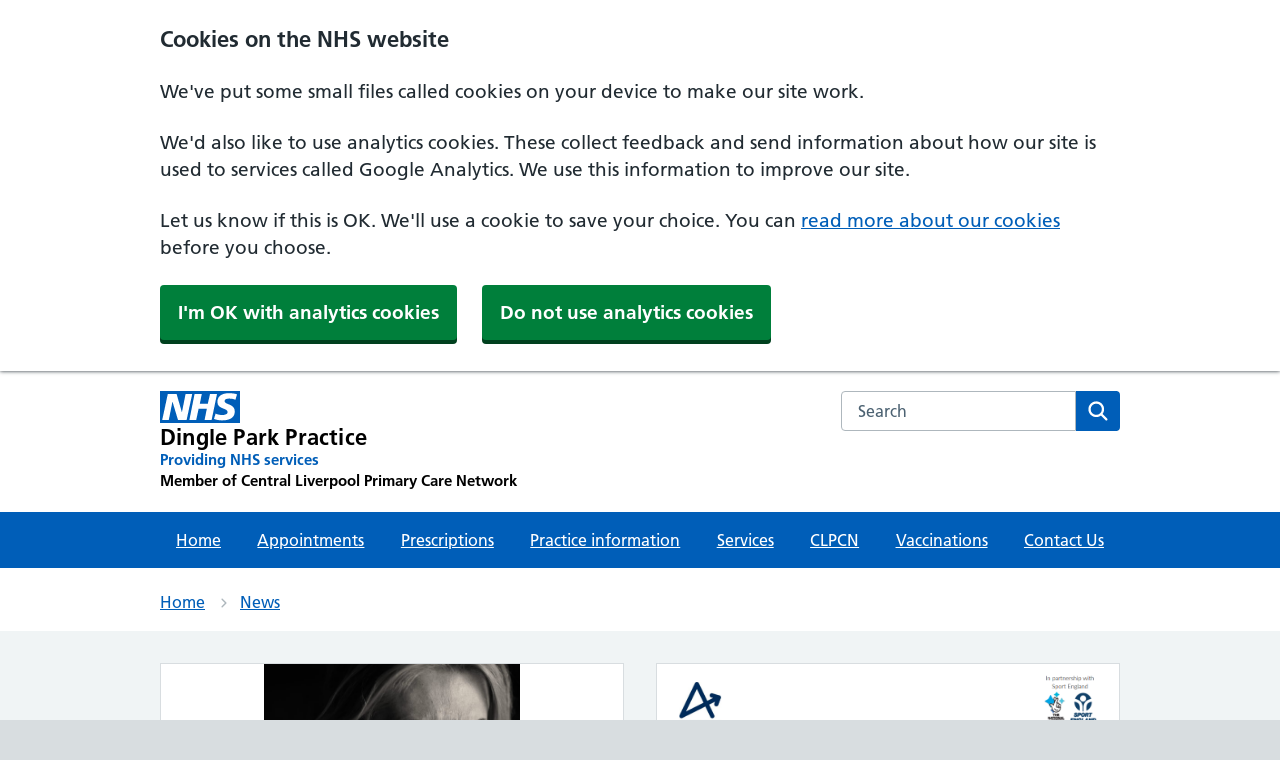

--- FILE ---
content_type: text/html; charset=utf-8
request_url: https://dingledocs.nhs.uk/news/?id=302&Covid-19-vaccination-for-people-who-are-Clinically-Extremely-Vulnerable
body_size: 23164
content:




<html lang="en">


<head>
    <meta charset="utf-8">
    <meta http-equiv="X-UA-Compatible" content="IE=edge">
    <meta name="viewport" content="width=device-width, initial-scale=1, shrink-to-fit=no">
    <meta name="description" content="">

    <title>Dingle Park Practice  - </title>

    <link rel="preload" as="font" type="font/woff2" crossorigin href="https://assets.nhs.uk/fonts/FrutigerLTW01-55Roman.woff2">
    <link rel="preload" as="font" type="font/woff2" crossorigin href="https://assets.nhs.uk/fonts/FrutigerLTW01-65Bold.woff2">
    <link rel="preconnect  dns-prefetch" href="https://www.nhs.uk/">
    <link rel="preconnect  dns-prefetch" crossorigin href="https://assets.nhs.uk/">
    <link rel="stylesheet" href="/css/CustomNHS.css">
    <link rel="stylesheet" href="/css/nhsuk-8.3.0.min.css">
    <!-- Scripts -->
    <script src="/js/nhsuk-8.3.0.min.js"></script>
    <link rel='stylesheet' href="https://cdn-uicons.flaticon.com/uicons-brands/css/uicons-brands.css">
    <link rel='stylesheet' href="https://cdn-uicons.flaticon.com/uicons-solid-rounded/css/uicons-solid-rounded.css">
    <link rel='stylesheet' href="https://cdn-uicons.flaticon.com/uicons-regular-rounded/css/uicons-regular-rounded.css">
    <link rel="shortcut icon" type="image/x-icon" href="/assets/favicons/favicon.ico">
    <link rel="apple-touch-icon" href="/assets/favicons/apple-touch-icon-180x180.png">
    <link rel="mask-icon" color="#005eb8" href="/favicons/favicon.svg">
    <link rel="icon" sizes="192x192" href="/assets/favicons/favicon-192x192.png">
    <meta name="msapplication-TileImage" content="/assets/favicons/mediumtile-144x144.png">
    <meta name="msapplication-TileColor" content="#005eb8">
    <meta name="msapplication-square70x70logo" content="/assets/favicons/smalltile-70x70.png">
    <meta name="msapplication-square150x150logo" content="/assets/favicons/mediumtile-150x150.png">
    <meta name="msapplication-wide310x150logo" content="/assets/favicons/widetile-310x150.png">
    <meta name="msapplication-square310x310logo" content="/assets/favicons/largetile-310x310.png">

    <script src="/js/main.js"></script>
    <!-- Google tag (gtag.js) -->
    
    <!-- Necessary cookies should always be set regardless of user preferences  -->
<script src="/js/necessary.js"></script>
<!-- Statistics cookies have to be accepted before they are set -->
<script data-cookieconsent="statistics" type="text/plain" src="/js/statistics.js"></script>

<script data-cookieconsent="statistics" type="text/plain">
    document.cookie = 'inline-js=this cookie is from inline javascript';
</script>

    <script data-cookieconsent="statistics" async src="https://www.googletagmanager.com/gtag/js?id=G-SZBLZ95HB4"></script>
    <script data-cookieconsent="statistics">
        window.dataLayer = window.dataLayer || [];
        function gtag() { dataLayer.push(arguments); }
        gtag('js', new Date());

        gtag('config', 'G-SZBLZ95HB4');
    </script>

</head>








<body>
    <a class="nhsuk-skip-link" href="#maincontent">Skip to main content</a>
        



<header class="nhsuk-header nhsuk-header--organisation nhsuk-header--white" role="banner">

    <div class="nhsuk-header__container">
        <div class="nhsuk-header__logo">
            <a class="nhsuk-header__link" href="/" aria-label="Dingle Park Practice  Primary Care Network">
                <svg class="nhsuk-logo" xmlns="http://www.w3.org/2000/svg" viewBox="0 0 40 16" height="40" width="100" style="margin-bottom:5px;">
                    <path class="nhsuk-logo__background" fill="#005eb8" d="M0 0h40v16H0z"></path>
                    <path class="nhsuk-logo__text" fill="#fff" d="M3.9 1.5h4.4l2.6 9h.1l1.8-9h3.3l-2.8 13H9l-2.7-9h-.1l-1.8 9H1.1M17.3 1.5h3.6l-1 4.9h4L25 1.5h3.5l-2.7 13h-3.5l1.1-5.6h-4.1l-1.2 5.6h-3.4M37.7 4.4c-.7-.3-1.6-.6-2.9-.6-1.4 0-2.5.2-2.5 1.3 0 1.8 5.1 1.2 5.1 5.1 0 3.6-3.3 4.5-6.4 4.5-1.3 0-2.9-.3-4-.7l.8-2.7c.7.4 2.1.7 3.2.7s2.8-.2 2.8-1.5c0-2.1-5.1-1.3-5.1-5 0-3.4 2.9-4.4 5.8-4.4 1.6 0 3.1.2 4 .6"></path>
                </svg>

                <span class="nhsuk-organisation-name">Dingle Park Practice </span>
                <span class="nhsuk-organisation-descriptor">Providing NHS services</span>
                    <span class="nhsuk-organisation-descriptor" style="color:#000!important;">Member of Central Liverpool Primary Care Network</span>
            </a>
        </div>

        <div class="nhsuk-header__content" id="content-header">
            <div class="nhsuk-header__search">
                <div class="nhsuk-header__search-wrap" id="wrap-search">
                    <form class="" id="search" id="search" action="/search" method="get" role="search">
                        <label class="nhsuk-u-visually-hidden" for="search-field">Search the NHS website</label>
                        <input class="nhsuk-search__input" id="search-field" name="query" type="search" placeholder="Search" autocomplete="off">
                        <button class="nhsuk-search__submit" type="submit">
                            <svg class="nhsuk-icon nhsuk-icon__search" xmlns="http://www.w3.org/2000/svg" viewBox="0 0 24 24" aria-hidden="true" focusable="false">
                                <path d="M19.71 18.29l-4.11-4.1a7 7 0 1 0-1.41 1.41l4.1 4.11a1 1 0 0 0 1.42 0 1 1 0 0 0 0-1.42zM5 10a5 5 0 1 1 5 5 5 5 0 0 1-5-5z"></path>
                            </svg>
                            <span class="nhsuk-u-visually-hidden">Search</span>
                        </button>
                    </form>
                </div>
            </div>
        </div>

    </div>
    <div class="nhsuk-navigation-container">
        <nav class="nhsuk-navigation" id="header-navigation" role="navigation" aria-label="Primary navigation">
            <ul class="nhsuk-header__navigation-list">
                <li class="nhsuk-header__navigation-item">
                    <a class="nhsuk-header__navigation-link" href="/">
                        Home
                    </a>
                </li>
                    <li class="nhsuk-header__navigation-item">
                        <a class="nhsuk-header__navigation-link" href="/appointments/">
                            Appointments
                        </a>
                    </li>
                    <li class="nhsuk-header__navigation-item">
                        <a class="nhsuk-header__navigation-link" href="/prescriptions/">
                            Prescriptions
                        </a>
                    </li>
                    <li class="nhsuk-header__navigation-item">
                        <a class="nhsuk-header__navigation-link" href="/practice-information/">
                            Practice information
                        </a>
                    </li>
                    <li class="nhsuk-header__navigation-item">
                        <a class="nhsuk-header__navigation-link" href="/services/">
                            Services
                        </a>
                    </li>
                    <li class="nhsuk-header__navigation-item">
                        <a class="nhsuk-header__navigation-link" href="/clpcn/">
                            CLPCN
                        </a>
                    </li>

                        <li class="nhsuk-header__navigation-item">
                            <a class="nhsuk-header__navigation-link" href="/services/vaccinations/">
                                Vaccinations
                            </a>
                        </li>
                        <li class="nhsuk-header__navigation-item">
                            <a class="nhsuk-header__navigation-link" href="/contact-us/">
                                Contact Us
                            </a>
                        </li>

                <li class="nhsuk-header__navigation-item nhsuk-header__navigation-item--home">
                    <a class="nhsuk-header__navigation-link" href="/">
                        Home
                    </a>
                </li>
                <li class="nhsuk-mobile-menu-container">
                    <button class="nhsuk-header__menu-toggle nhsuk-header__navigation-link" id="toggle-menu" aria-expanded="false">
                        <span class="nhsuk-u-visually-hidden">Browse</span>
                        More
                        <svg class="nhsuk-icon nhsuk-icon__chevron-down" xmlns="http://www.w3.org/2000/svg" viewBox="0 0 24 24" aria-hidden="true" focusable="false">
                            <path d="M15.5 12a1 1 0 0 1-.29.71l-5 5a1 1 0 0 1-1.42-1.42l4.3-4.29-4.3-4.29a1 1 0 0 1 1.42-1.42l5 5a1 1 0 0 1 .29.71z"></path>
                        </svg>
                    </button>
                </li>
            </ul>
        </nav>
    </div>

            <nav class="nhsuk-breadcrumb" aria-label="Breadcrumb">
                <div class="nhsuk-width-container">
                    <ol class="nhsuk-breadcrumb__list">
                        
                            <li class="nhsuk-breadcrumb__item"><a class="nhsuk-breadcrumb__link" href="/">Home</a></li>
                        <li class="nhsuk-breadcrumb__item"><a class="nhs-breadcrumb__link" href="/news/">News</a></li>
                    </ol>
                        <p class="nhsuk-breadcrumb__back">
                            <a class="nhsuk-breadcrumb__backlink" href="/">
                                <span class="nhsuk-u-visually-hidden">Back to &nbsp;</span>
                                Home
                            </a>
                        </p>
                    
                    
                </div>
            </nav>

</header>



    

<main>
    <div class="nhsuk-width-container">
        <div class="nhsuk-grid-row">
            <div class="nhsuk-grid-column-full">
                <div id="news" style="margin-top:2rem;">

                        <ul class="nhsuk-grid-row nhsuk-card-group">
                                <li class="nhsuk-grid-column-one-half nhsuk-card-group__item">
                                    <div class="nhsuk-card nhsuk-card--clickable">
                                            <img class="nhsuk-card__img"
                                                 src="/media/nq4j30za/luk-insta.jpg"
                                                 alt="Asthma &#x2B; Lung UK&#x2019;s Winter Wellbeing Guide can help you manage your health in the months ahead  "
                                                 style="width: 100%; max-height: 20rem; object-fit: contain; object-position: center;">
                                        <div class="nhsuk-card__content">
                                            <h2 class="nhsuk-card__heading nhsuk-heading-m">
                                                <a class="nhsuk-card__link" href="/news/asthma-plus-lung-uk-s-winter-wellbeing-guide-can-help-you-manage-your-health-in-the-months-ahead/">Asthma &#x2B; Lung UK&#x2019;s Winter Wellbeing Guide can help you manage your health in the months ahead  </a>
                                            </h2>
                                            <p class="nhsuk-card__description">&#xA;If you&#x2019;re living with a lung condition, winter can be an incredibly difficult time.&amp;nbsp;&amp;nbsp;&#xA;That&#x2019;s where Asthma &#x2B; Lung UK&#x2019;s Winter Wellbeing Guide comes in...</p>

                                            <span>20 Nov 2025</span>
                                        </div>
                                    </div>
                                </li>
                                <li class="nhsuk-grid-column-one-half nhsuk-card-group__item">
                                    <div class="nhsuk-card nhsuk-card--clickable">
                                            <img class="nhsuk-card__img"
                                                 src="/media/esbodwup/screenshot-2025-07-21-113415.png"
                                                 alt="&#x1F389;We are an Active Practice "
                                                 style="width: 100%; max-height: 20rem; object-fit: contain; object-position: center;">
                                        <div class="nhsuk-card__content">
                                            <h2 class="nhsuk-card__heading nhsuk-heading-m">
                                                <a class="nhsuk-card__link" href="/news/active-practice-achievement/">&#x1F389;We are an Active Practice </a>
                                            </h2>
                                            <p class="nhsuk-card__description">Dingle Park Practice Has Been Awarded Active Practice Status!&#xA;We&#x2019;re proud to share that Dingle Park Practice has officially been awarded Active Practice status ...</p>

                                            <span>21 Jul 2025</span>
                                        </div>
                                    </div>
                                </li>
                                <li class="nhsuk-grid-column-one-half nhsuk-card-group__item">
                                    <div class="nhsuk-card nhsuk-card--clickable">
                                            <img class="nhsuk-card__img"
                                                 src="/media/nkbazatw/lcc-community-event-1-4th-march.png"
                                                 alt="LCC Community Event 04/04/2025"
                                                 style="width: 100%; max-height: 20rem; object-fit: contain; object-position: center;">
                                        <div class="nhsuk-card__content">
                                            <h2 class="nhsuk-card__heading nhsuk-heading-m">
                                                <a class="nhsuk-card__link" href="/news/lcc-community-event-04042025/">LCC Community Event 04/04/2025</a>
                                            </h2>
                                            <p class="nhsuk-card__description">&#xA;&#xA;We invite all of our patients to meet your friendly services in the City Centre South neighbourhood on the 4th of March 2025.&amp;nbsp;&#xA;Find free support, Health ...</p>

                                            <span>04 Mar 2025</span>
                                        </div>
                                    </div>
                                </li>
                                <li class="nhsuk-grid-column-one-half nhsuk-card-group__item">
                                    <div class="nhsuk-card nhsuk-card--clickable">
                                            <img class="nhsuk-card__img"
                                                 src="/media/lpcnmaah/designer.jpeg"
                                                 alt="IGR Educational Sessions"
                                                 style="width: 100%; max-height: 20rem; object-fit: contain; object-position: center;">
                                        <div class="nhsuk-card__content">
                                            <h2 class="nhsuk-card__heading nhsuk-heading-m">
                                                <a class="nhsuk-card__link" href="/news/igr-educational-sessions/">IGR Educational Sessions</a>
                                            </h2>
                                            <p class="nhsuk-card__description">Patients newly diagnosed with Impaired Glucose Regulation (IGR) are invited to attend monthly educational sessions, held on the first Wednesday of every month. ...</p>

                                            <span>04 Mar 2025</span>
                                        </div>
                                    </div>
                                </li>
                        </ul>

                </div>
            </div>
        </div>

    </div>
</main>




    
 <footer role="contentinfo">
    <div class="nhsuk-footer-container">
        <div class="nhsuk-width-container">
        <div class="nhsuk-grid-row">
            <div class="nhsuk-width-container">
                  <div class="nhsuk-grid-column-two-thirds">
                                              <div class="nhsuk-details__text">
                            
                            <ul style="list-style-type: none;">
                            <li style="font-weight: bold;">Dingle Park Practice </li>
                                <li>Riverside Centre for Health,</li>
                                <li>Liverpool,</li>
                                <li>Merseyside,</li>
                                <li>L8 6QP</li>
                            </ul>
                            <br>
            				<div class="nhsuk-grid-row">
                              <div class="nhsuk-grid-column-one-third">
                                        <div class="bp-directions">
                                        <i class="fi fi-sr-marker"></i> <a href="https://maps.app.goo.gl/fXLD7DBnnyYjAgsK6" target="_blank">Get directions</a>
                    		        </div>
                              </div>
                                <div class="nhsuk-grid-column-one-third">
                               		<div class="bp-phone">
                                        <i class="fi fi-sr-phone-flip"></i> <a href="tel:0151 295 9228">0151 295 9228</a>
                                		</div>
            
                              </div>

                                    <div class="nhsuk-grid-column-one-third">
                                        <div class="bp-contact bp-contact-email">
                                            <i class="fi fi-rr-envelope"></i> <a href="mailto:g.n82033@nhs.net">Email</a>
                                        </div>
                                    </div>
                            </div>
            				<div class="nhsuk-grid-row">


            				
                             </div>




                    		<div class="bp-opening-hours-brief">
                                <i class="far fa-clock"></i>Monday to Friday 8:00am to 6:30pm
                    		</div>
                          </div>
                  </div>
                    <div class="nhsuk-grid-column-one-third">
                            <div class="cqc">
                                <script type="text/javascript" src="//www.cqc.org.uk/sites/all/modules/custom/cqc_widget/widget.js?data-id=1-550955305&amp;data-host=www.cqc.org.uk&amp;type=location"></script>
                            </div>

                  </div>
          </div>
          
        </div>
        <br/>
        
                       <div class="nhsuk-grid-row"> 
                      <div class="nhsuk-width-container">
                        <h2 class="nhsuk-u-visually-hidden">Support links</h2>
                        <div class="nhsuk-footer">
                
                          <ul class="nhsuk-footer__list">
                                                                                    <li class="nhsuk-footer__list-item nhsuk-footer-default__list-item">
                                                                                      <a class="nhsuk-footer__list-item-link" href="/practice-information/complaints-and-other-feedback/nhs-friends-and-family-test-fft/">NHS Friends and Family Test (FFT)</a>
                                                                                    </li>
                                                                                    <li class="nhsuk-footer__list-item nhsuk-footer-default__list-item">
                                                                                      <a class="nhsuk-footer__list-item-link" href="/services/your-medical-record/our-privacy-notice/">Our Privacy Notice</a>
                                                                                    </li>
                                                            <li class="nhsuk-footer__list-item nhsuk-footer-default__list-item">
                                                                  <a class="nhsuk-footer__list-item-link" href="/contact-us/">Contact Us</a>
                                                                </li>
                                                            <li class="nhsuk-footer__list-item nhsuk-footer-default__list-item">
                                                                  <a class="nhsuk-footer__list-item-link" href="/accessibility-statement/">Accessibility statement</a>
                                                                </li>
                                                            <li class="nhsuk-footer__list-item nhsuk-footer-default__list-item">
                                                                  <a class="nhsuk-footer__list-item-link" href="/cookie-settings/">Cookie Settings</a>
                                                                </li>
                                                            <li class="nhsuk-footer__list-item nhsuk-footer-default__list-item">
                                                                  <a class="nhsuk-footer__list-item-link" href="/terms-and-conditions/">Terms and conditions</a>
                                                                </li>
                                                            <li class="nhsuk-footer__list-item nhsuk-footer-default__list-item">
                                                                  <a class="nhsuk-footer__list-item-link" href="/website-privacy-policy/">Website Privacy Policy</a>
                                                                </li>
                                                            <li class="nhsuk-footer__list-item nhsuk-footer-default__list-item">
                                                                  <a class="nhsuk-footer__list-item-link" href="/site-map/">Site Map</a>
                                                                </li>
                
                          </ul>
                          <div>
                            <p class="nhsuk-footer__copyright">&copy; Dingle Park Practice </p>
                        <p class="nhsuk-footer__copyright">Developed by IMerseyside</p>
                          </div>
                        </div>
                
                      </div>
                      </div>
    </div>
    </div>
  </footer>
            <script type="text/javascript">
            function googleTranslateElementInit() {
              new google.translate.TranslateElement({pageLanguage: 'en'}, 'google_translate_element');
            }
            </script>

<script type="text/javascript" src="//translate.google.com/translate_a/element.js?cb=googleTranslateElementInit"></script>


</body>
</html>

--- FILE ---
content_type: text/css
request_url: https://dingledocs.nhs.uk/css/nhsuk-8.3.0.min.css
body_size: 105121
content:
@charset "UTF-8";html{-moz-box-sizing:border-box;-webkit-box-sizing:border-box;box-sizing:border-box}*,:after,:before{-moz-box-sizing:inherit;-webkit-box-sizing:inherit;box-sizing:inherit}button,input,select,textarea{font-family:inherit}a{color:#005eb8}a:visited{color:#330072}a:hover{color:#7c2855;text-decoration:none}a:focus{background-color:#ffeb3b;box-shadow:0 -2px #ffeb3b,0 4px #212b32;color:#212b32;outline:4px solid transparent;text-decoration:none}a:focus:hover{text-decoration:none}a:focus:visited{color:#212b32}a:focus .nhsuk-icon{fill:#212b32}a:active{color:#002f5c}@media print{a:after{color:#212b32;content:" (Link: " attr(href) ")";font-size:14pt}}.nhsuk-link--no-visited-state:link{color:#005eb8}.nhsuk-link--no-visited-state:visited{color:#005eb8}.nhsuk-link--no-visited-state:hover{color:#7c2855}.nhsuk-link--no-visited-state:active{color:#002f5c}.nhsuk-link--no-visited-state:focus{color:#212b32}html{background-color:#d8dde0;overflow-y:scroll;font-family:Frutiger W01,Arial,Sans-serif}@font-face{font-display:swap;font-family:"Frutiger W01";font-style:normal;font-weight:400;src:url(https://assets.nhs.uk/fonts/FrutigerLTW01-55Roman.eot?#iefix);src:url(https://assets.nhs.uk/fonts/FrutigerLTW01-55Roman.eot?#iefix) format("eot"),url(https://assets.nhs.uk/fonts/FrutigerLTW01-55Roman.woff2) format("woff2"),url(https://assets.nhs.uk/fonts/FrutigerLTW01-55Roman.woff) format("woff"),url(https://assets.nhs.uk/fonts/FrutigerLTW01-55Roman.ttf) format("truetype"),url(https://assets.nhs.uk/fonts/FrutigerLTW01-55Roman.svg#7def0e34-f28d-434f-b2ec-472bde847115) format("svg")}@font-face{font-display:swap;font-family:"Frutiger W01";font-style:normal;font-weight:600;src:url(https://assets.nhs.uk/fonts/FrutigerLTW01-65Bold.eot?#iefix);src:url(https://assets.nhs.uk/fonts/FrutigerLTW01-65Bold.eot?#iefix) format("eot"),url(https://assets.nhs.uk/fonts/FrutigerLTW01-65Bold.woff2) format("woff2"),url(https://assets.nhs.uk/fonts/FrutigerLTW01-65Bold.woff) format("woff"),url(https://assets.nhs.uk/fonts/FrutigerLTW01-65Bold.ttf) format("truetype"),url(https://assets.nhs.uk/fonts/FrutigerLTW01-65Bold.svg#eae74276-dd78-47e4-9b27-dac81c3411ca) format("svg")}body{background-color:#f0f4f5;color:#212b32;font-size:16px;-moz-osx-font-smoothing:grayscale;-webkit-font-smoothing:antialiased;line-height:1.5;margin:0;min-height:100%}table{margin-bottom:40px;border-spacing:0;vertical-align:top;width:100%}@media (min-width:40.0625em){table{margin-bottom:48px}}@media print{table{page-break-inside:avoid}}thead th{border-bottom:2px solid #d8dde0}td,th{font-size:16px;font-size:1rem;line-height:1.5;padding-bottom:8px;padding-right:16px;padding-top:8px;border-bottom:1px solid #d8dde0;text-align:left;vertical-align:top}@media (min-width:40.0625em){td,th{font-size:19px;font-size:1.1875rem;line-height:1.47368}}@media print{td,th{font-size:14pt;line-height:1.15}}@media (min-width:40.0625em){td,th{padding-bottom:16px}}@media (min-width:40.0625em){td,th{padding-right:24px}}@media (min-width:40.0625em){td,th{padding-top:16px}}td:last-child,th:last-child{padding-right:0}th{font-weight:600}caption{font-weight:600;font-size:18px;font-size:1.125rem;line-height:1.55556;text-align:left}@media (min-width:40.0625em){caption{font-size:22px;font-size:1.375rem;line-height:1.45455}}@media print{caption{font-size:18pt;line-height:1.15}}.nhsuk-form-group{margin-bottom:16px}@media (min-width:40.0625em){.nhsuk-form-group{margin-bottom:24px}}.nhsuk-form-group .nhsuk-form-group:last-of-type{margin-bottom:0}.nhsuk-form-group--wrapper{margin-bottom:24px}@media (min-width:40.0625em){.nhsuk-form-group--wrapper{margin-bottom:32px}}.nhsuk-form-group--error{border-left:4px solid #d5281b;padding-left:16px}.nhsuk-form-group--error .nhsuk-form-group{border:0;padding:0}.nhsuk-grid-row{margin-left:-16px;margin-right:-16px}.nhsuk-grid-row:after{clear:both;content:"";display:block}.nhsuk-grid-column-one-quarter{box-sizing:border-box;padding:0 16px}@media (min-width:48.0625em){.nhsuk-grid-column-one-quarter{float:left;width:25%}}.nhsuk-grid-column-one-third{box-sizing:border-box;padding:0 16px}@media (min-width:48.0625em){.nhsuk-grid-column-one-third{float:left;width:33.3333%}}.nhsuk-grid-column-one-half{box-sizing:border-box;padding:0 16px}@media (min-width:48.0625em){.nhsuk-grid-column-one-half{float:left;width:50%}}.nhsuk-grid-column-two-thirds{box-sizing:border-box;padding:0 16px}@media (min-width:48.0625em){.nhsuk-grid-column-two-thirds{float:left;width:66.6666%}}.nhsuk-grid-column-three-quarters{box-sizing:border-box;padding:0 16px}@media (min-width:48.0625em){.nhsuk-grid-column-three-quarters{float:left;width:75%}}.nhsuk-grid-column-full{box-sizing:border-box;padding:0 16px}@media (min-width:48.0625em){.nhsuk-grid-column-full{float:left;width:100%}}.nhsuk-main-wrapper{padding-top:40px;padding-bottom:40px;display:block}@media (min-width:40.0625em){.nhsuk-main-wrapper{padding-top:48px}}@media (min-width:40.0625em){.nhsuk-main-wrapper{padding-bottom:48px}}.nhsuk-main-wrapper>:first-child{margin-top:0}.nhsuk-main-wrapper>:last-child{margin-bottom:0}.nhsuk-main-wrapper--l{padding-top:48px}@media (min-width:40.0625em){.nhsuk-main-wrapper--l{padding-top:56px}}.nhsuk-main-wrapper--s{padding-bottom:24px;padding-top:24px}@media (min-width:40.0625em){.nhsuk-main-wrapper--s{padding-bottom:32px}}@media (min-width:40.0625em){.nhsuk-main-wrapper--s{padding-top:32px}}.nhsuk-width-container{margin:0 16px;max-width:960px}@media (min-width:48.0625em){.nhsuk-width-container{margin:0 32px}}@media (min-width:1024px){.nhsuk-width-container{margin:0 auto}}.nhsuk-width-container-fluid{margin:0 16px;max-width:100%}@media (min-width:48.0625em){.nhsuk-width-container-fluid{margin:0 32px}}.nhsuk-icon{height:34px;width:34px}.nhsuk-icon__search{fill:#005eb8}.nhsuk-icon__chevron-left{fill:#005eb8}.nhsuk-icon__chevron-right{fill:#005eb8}.nhsuk-icon__close{fill:#005eb8}.nhsuk-icon__cross{fill:#d5281b}.nhsuk-icon__tick{stroke:#007f3b}.nhsuk-icon__arrow-right{fill:#005eb8}.nhsuk-icon__arrow-left{fill:#005eb8}.nhsuk-icon__arrow-right-circle{fill:#007f3b}.nhsuk-icon__chevron-down{fill:#fff;height:24px;position:absolute;right:4px;transform:rotate(90deg);width:24px}.nhsuk-icon__chevron-up{fill:#005eb8}.nhsuk-icon__chevron-up path{fill:#fff}.nhsuk-icon__emdash path{fill:#aeb7bd}.nhsuk-icon__plus{fill:#005eb8}.nhsuk-icon__minus{fill:#005eb8}.nhsuk-icon--size-25{height:42.5px;width:42.5px}.nhsuk-icon--size-50{height:51px;width:51px}.nhsuk-icon--size-75{height:59.5px;width:59.5px}.nhsuk-icon--size-100{height:68px;width:68px}.nhsuk-list,ol,ul{font-size:16px;font-size:1rem;line-height:1.5;margin-bottom:16px;list-style-type:none;margin-top:0;padding-left:0}@media (min-width:40.0625em){.nhsuk-list,ol,ul{font-size:19px;font-size:1.1875rem;line-height:1.47368}}@media print{.nhsuk-list,ol,ul{font-size:14pt;line-height:1.15}}@media (min-width:40.0625em){.nhsuk-list,ol,ul{margin-bottom:24px}}.nhsuk-list .nhsuk-list,.nhsuk-list ol,.nhsuk-list ul,ol .nhsuk-list,ol ol,ol ul,ul .nhsuk-list,ul ol,ul ul{margin-top:8px;margin-bottom:0}@media (min-width:40.0625em){.nhsuk-list .nhsuk-list,.nhsuk-list ol,.nhsuk-list ul,ol .nhsuk-list,ol ol,ol ul,ul .nhsuk-list,ul ol,ul ul{margin-top:8px}}.nhsuk-list>li,ol>li,ul>li{margin-bottom:8px}@media (min-width:40.0625em){.nhsuk-list>li,ol>li,ul>li{margin-bottom:8px}}.nhsuk-list>li:last-child,ol>li:last-child,ul>li:last-child{margin-bottom:0}.nhsuk-list--bullet,ul{list-style-type:disc;padding-left:20px}.nhsuk-list--number,ol{list-style-type:decimal;padding-left:20px}.nhsuk-list--cross,.nhsuk-list--tick{list-style:none;margin-top:0;padding-left:40px;position:relative}.nhsuk-list--cross svg,.nhsuk-list--tick svg{left:-4px;margin-top:-5px;position:absolute}.nhsuk-section-break,hr{border:0;margin:0}.nhsuk-section-break--xl{margin-top:48px;margin-bottom:48px}@media (min-width:40.0625em){.nhsuk-section-break--xl{margin-top:56px}}@media (min-width:40.0625em){.nhsuk-section-break--xl{margin-bottom:56px}}.nhsuk-section-break--l,hr{margin-top:32px;margin-bottom:32px}@media (min-width:40.0625em){.nhsuk-section-break--l,hr{margin-top:40px}}@media (min-width:40.0625em){.nhsuk-section-break--l,hr{margin-bottom:40px}}.nhsuk-section-break--m{margin-top:16px;margin-bottom:16px}@media (min-width:40.0625em){.nhsuk-section-break--m{margin-top:24px}}@media (min-width:40.0625em){.nhsuk-section-break--m{margin-bottom:24px}}.nhsuk-section-break--visible,hr{border-bottom:1px solid #d8dde0}.nhsuk-heading-xl,h1{font-size:32px;font-size:2rem;line-height:1.25;display:block;font-weight:600;margin-top:0;margin-bottom:40px}@media (min-width:40.0625em){.nhsuk-heading-xl,h1{font-size:48px;font-size:3rem;line-height:1.16667}}@media print{.nhsuk-heading-xl,h1{font-size:32pt;line-height:1.15}}@media (min-width:40.0625em){.nhsuk-heading-xl,h1{margin-bottom:48px}}.nhsuk-heading-l,h2{font-size:24px;font-size:1.5rem;line-height:1.33333;display:block;font-weight:600;margin-top:0;margin-bottom:16px}@media (min-width:40.0625em){.nhsuk-heading-l,h2{font-size:32px;font-size:2rem;line-height:1.25}}@media print{.nhsuk-heading-l,h2{font-size:24pt;line-height:1.05}}@media (min-width:40.0625em){.nhsuk-heading-l,h2{margin-bottom:24px}}.nhsuk-heading-m,h3{font-size:20px;font-size:1.25rem;line-height:1.4;display:block;font-weight:600;margin-top:0;margin-bottom:16px}@media (min-width:40.0625em){.nhsuk-heading-m,h3{font-size:24px;font-size:1.5rem;line-height:1.33333}}@media print{.nhsuk-heading-m,h3{font-size:18pt;line-height:1.15}}@media (min-width:40.0625em){.nhsuk-heading-m,h3{margin-bottom:24px}}.nhsuk-heading-s,h4{font-size:18px;font-size:1.125rem;line-height:1.55556;display:block;font-weight:600;margin-top:0;margin-bottom:16px}@media (min-width:40.0625em){.nhsuk-heading-s,h4{font-size:22px;font-size:1.375rem;line-height:1.45455}}@media print{.nhsuk-heading-s,h4{font-size:18pt;line-height:1.15}}@media (min-width:40.0625em){.nhsuk-heading-s,h4{margin-bottom:24px}}.nhsuk-heading-xs,h5{font-size:16px;font-size:1rem;line-height:1.5;display:block;font-weight:600;margin-top:0;margin-bottom:16px}@media (min-width:40.0625em){.nhsuk-heading-xs,h5{font-size:19px;font-size:1.1875rem;line-height:1.47368}}@media print{.nhsuk-heading-xs,h5{font-size:14pt;line-height:1.15}}@media (min-width:40.0625em){.nhsuk-heading-xs,h5{margin-bottom:24px}}.nhsuk-heading-xxs,h6{font-size:16px;font-size:1rem;line-height:1.5;display:block;font-weight:600;margin-top:0;margin-bottom:16px}@media (min-width:40.0625em){.nhsuk-heading-xxs,h6{font-size:19px;font-size:1.1875rem;line-height:1.47368}}@media print{.nhsuk-heading-xxs,h6{font-size:14pt;line-height:1.15}}@media (min-width:40.0625em){.nhsuk-heading-xxs,h6{margin-bottom:24px}}.nhsuk-caption-xl{font-weight:400;font-size:24px;font-size:1.5rem;line-height:1.33333;color:#4c6272;display:block;margin-bottom:4px}@media (min-width:40.0625em){.nhsuk-caption-xl{font-size:32px;font-size:2rem;line-height:1.25}}@media print{.nhsuk-caption-xl{font-size:24pt;line-height:1.05}}.nhsuk-caption-l{font-weight:400;font-size:20px;font-size:1.25rem;line-height:1.4;color:#4c6272;display:block;margin-bottom:4px}@media (min-width:40.0625em){.nhsuk-caption-l{font-size:24px;font-size:1.5rem;line-height:1.33333}}@media print{.nhsuk-caption-l{font-size:18pt;line-height:1.15}}.nhsuk-caption-m{font-weight:400;font-size:16px;font-size:1rem;line-height:1.5;color:#4c6272;display:block}@media (min-width:40.0625em){.nhsuk-caption-m{font-size:19px;font-size:1.1875rem;line-height:1.47368}}@media print{.nhsuk-caption-m{font-size:14pt;line-height:1.15}}.nhsuk-caption--bottom{margin-bottom:0;margin-top:4px}.nhsuk-body-l{font-size:20px;font-size:1.25rem;line-height:1.4;display:block;margin-top:0;margin-bottom:24px}@media (min-width:40.0625em){.nhsuk-body-l{font-size:24px;font-size:1.5rem;line-height:1.33333}}@media print{.nhsuk-body-l{font-size:18pt;line-height:1.15}}@media (min-width:40.0625em){.nhsuk-body-l{margin-bottom:32px}}.nhsuk-body-m,address,p{font-size:16px;font-size:1rem;line-height:1.5;display:block;margin-top:0;margin-bottom:16px}@media (min-width:40.0625em){.nhsuk-body-m,address,p{font-size:19px;font-size:1.1875rem;line-height:1.47368}}@media print{.nhsuk-body-m,address,p{font-size:14pt;line-height:1.15}}@media (min-width:40.0625em){.nhsuk-body-m,address,p{margin-bottom:24px}}.nhsuk-body-m,p{color:inherit}.nhsuk-body-s{font-size:14px;font-size:.875rem;line-height:1.71429;display:block;margin-top:0;margin-bottom:16px}@media (min-width:40.0625em){.nhsuk-body-s{font-size:16px;font-size:1rem;line-height:1.5}}@media print{.nhsuk-body-s{font-size:14pt;line-height:1.2}}@media (min-width:40.0625em){.nhsuk-body-s{margin-bottom:24px}}address{font-style:normal}.nhsuk-lede-text{font-weight:400;font-size:20px;font-size:1.25rem;line-height:1.4;margin-bottom:40px}@media (min-width:40.0625em){.nhsuk-lede-text{font-size:24px;font-size:1.5rem;line-height:1.33333}}@media print{.nhsuk-lede-text{font-size:18pt;line-height:1.15}}@media (min-width:40.0625em){.nhsuk-lede-text{margin-bottom:48px}}.nhsuk-lede-text p,.nhsuk-lede-text ul{font-weight:400;font-size:20px;font-size:1.25rem;line-height:1.4}@media (min-width:40.0625em){.nhsuk-lede-text p,.nhsuk-lede-text ul{font-size:24px;font-size:1.5rem;line-height:1.33333}}@media print{.nhsuk-lede-text p,.nhsuk-lede-text ul{font-size:18pt;line-height:1.15}}.nhsuk-lede-text--small{font-weight:400;font-size:16px;font-size:1rem;line-height:1.5;margin-bottom:24px}@media (min-width:40.0625em){.nhsuk-lede-text--small{font-size:19px;font-size:1.1875rem;line-height:1.47368}}@media print{.nhsuk-lede-text--small{font-size:14pt;line-height:1.15}}@media (min-width:40.0625em){.nhsuk-lede-text--small{margin-bottom:32px}}h1+.nhsuk-lede-text,h1+.nhsuk-lede-text--small{margin-top:-8px}.nhsuk-body-l+.nhsuk-heading-l,.nhsuk-body-l+h2{padding-top:4px}@media (min-width:40.0625em){.nhsuk-body-l+.nhsuk-heading-l,.nhsuk-body-l+h2{padding-top:8px}}.nhsuk-body-m+.nhsuk-heading-l,.nhsuk-body-m+h2,.nhsuk-body-s+.nhsuk-heading-l,.nhsuk-body-s+h2,.nhsuk-list+.nhsuk-heading-l,.nhsuk-list+h2,address+.nhsuk-heading-l,address+h2,ol+.nhsuk-heading-l,ol+h2,p+.nhsuk-heading-l,p+h2,ul+.nhsuk-heading-l,ul+h2{padding-top:16px}@media (min-width:40.0625em){.nhsuk-body-m+.nhsuk-heading-l,.nhsuk-body-m+h2,.nhsuk-body-s+.nhsuk-heading-l,.nhsuk-body-s+h2,.nhsuk-list+.nhsuk-heading-l,.nhsuk-list+h2,address+.nhsuk-heading-l,address+h2,ol+.nhsuk-heading-l,ol+h2,p+.nhsuk-heading-l,p+h2,ul+.nhsuk-heading-l,ul+h2{padding-top:24px}}.nhsuk-body-m+.nhsuk-heading-m,.nhsuk-body-m+.nhsuk-heading-s,.nhsuk-body-m+h3,.nhsuk-body-m+h4,.nhsuk-body-s+.nhsuk-heading-m,.nhsuk-body-s+.nhsuk-heading-s,.nhsuk-body-s+h3,.nhsuk-body-s+h4,.nhsuk-list+.nhsuk-heading-m,.nhsuk-list+.nhsuk-heading-s,.nhsuk-list+h3,.nhsuk-list+h4,address+.nhsuk-heading-m,address+.nhsuk-heading-s,address+h3,address+h4,ol+.nhsuk-heading-m,ol+.nhsuk-heading-s,ol+h3,ol+h4,p+.nhsuk-heading-m,p+.nhsuk-heading-s,p+h3,p+h4,ul+.nhsuk-heading-m,ul+.nhsuk-heading-s,ul+h3,ul+h4{padding-top:4px}@media (min-width:40.0625em){.nhsuk-body-m+.nhsuk-heading-m,.nhsuk-body-m+.nhsuk-heading-s,.nhsuk-body-m+h3,.nhsuk-body-m+h4,.nhsuk-body-s+.nhsuk-heading-m,.nhsuk-body-s+.nhsuk-heading-s,.nhsuk-body-s+h3,.nhsuk-body-s+h4,.nhsuk-list+.nhsuk-heading-m,.nhsuk-list+.nhsuk-heading-s,.nhsuk-list+h3,.nhsuk-list+h4,address+.nhsuk-heading-m,address+.nhsuk-heading-s,address+h3,address+h4,ol+.nhsuk-heading-m,ol+.nhsuk-heading-s,ol+h3,ol+h4,p+.nhsuk-heading-m,p+.nhsuk-heading-s,p+h3,p+h4,ul+.nhsuk-heading-m,ul+.nhsuk-heading-s,ul+h3,ul+h4{padding-top:8px}}.nhsuk-lede-text+.nhsuk-heading-l,.nhsuk-lede-text+h2{padding-top:0}b,strong{font-weight:600}.nhsuk-u-clear:after{clear:both;content:"";display:block}.nhsuk-u-display-block{display:block!important}.nhsuk-u-display-inline-block{display:inline-block!important}.nhsuk-u-float-left{float:left!important}.nhsuk-u-float-right{float:right!important}.nhsuk-u-one-half{float:left;width:50%!important}.nhsuk-u-one-third{float:left;width:33.3333333333%!important}.nhsuk-u-two-thirds{float:left;width:66.6666666667%!important}.nhsuk-u-one-quarter{float:left;width:25%!important}.nhsuk-u-three-quarters{float:left;width:75%!important}.nhsuk-u-one-half-tablet{width:100%!important}@media (min-width:40.0625em){.nhsuk-u-one-half-tablet{float:left;width:50%!important}}.nhsuk-u-one-third-tablet{width:100%!important}@media (min-width:40.0625em){.nhsuk-u-one-third-tablet{float:left;width:33.3333333333%!important}}.nhsuk-u-two-thirds-tablet{width:100%!important}@media (min-width:40.0625em){.nhsuk-u-two-thirds-tablet{float:left;width:66.6666666667%!important}}.nhsuk-u-one-quarter-tablet{width:100%!important}@media (min-width:40.0625em){.nhsuk-u-one-quarter-tablet{float:left;width:25%!important}}.nhsuk-u-three-quarters-tablet{width:100%!important}@media (min-width:40.0625em){.nhsuk-u-three-quarters-tablet{float:left;width:75%!important}}@media (max-width:40.0525em){.nhsuk-u-nowrap{white-space:nowrap}}.nhsuk-list--border li{border-bottom:1px solid #d8dde0;padding:8px 0 16px}.nhsuk-u-reading-width{max-width:44em}.nhsuk-u-margin-0{margin:0!important}@media (min-width:40.0625em){.nhsuk-u-margin-0{margin:0!important}}.nhsuk-u-margin-top-0{margin-top:0!important}@media (min-width:40.0625em){.nhsuk-u-margin-top-0{margin-top:0!important}}.nhsuk-u-margin-right-0{margin-right:0!important}@media (min-width:40.0625em){.nhsuk-u-margin-right-0{margin-right:0!important}}.nhsuk-u-margin-bottom-0{margin-bottom:0!important}@media (min-width:40.0625em){.nhsuk-u-margin-bottom-0{margin-bottom:0!important}}.nhsuk-u-margin-left-0{margin-left:0!important}@media (min-width:40.0625em){.nhsuk-u-margin-left-0{margin-left:0!important}}.nhsuk-u-margin-1{margin:4px!important}@media (min-width:40.0625em){.nhsuk-u-margin-1{margin:4px!important}}.nhsuk-u-margin-top-1{margin-top:4px!important}@media (min-width:40.0625em){.nhsuk-u-margin-top-1{margin-top:4px!important}}.nhsuk-u-margin-right-1{margin-right:4px!important}@media (min-width:40.0625em){.nhsuk-u-margin-right-1{margin-right:4px!important}}.nhsuk-u-margin-bottom-1{margin-bottom:4px!important}@media (min-width:40.0625em){.nhsuk-u-margin-bottom-1{margin-bottom:4px!important}}.nhsuk-u-margin-left-1{margin-left:4px!important}@media (min-width:40.0625em){.nhsuk-u-margin-left-1{margin-left:4px!important}}.nhsuk-u-margin-2{margin:8px!important}@media (min-width:40.0625em){.nhsuk-u-margin-2{margin:8px!important}}.nhsuk-u-margin-top-2{margin-top:8px!important}@media (min-width:40.0625em){.nhsuk-u-margin-top-2{margin-top:8px!important}}.nhsuk-u-margin-right-2{margin-right:8px!important}@media (min-width:40.0625em){.nhsuk-u-margin-right-2{margin-right:8px!important}}.nhsuk-u-margin-bottom-2{margin-bottom:8px!important}@media (min-width:40.0625em){.nhsuk-u-margin-bottom-2{margin-bottom:8px!important}}.nhsuk-u-margin-left-2{margin-left:8px!important}@media (min-width:40.0625em){.nhsuk-u-margin-left-2{margin-left:8px!important}}.nhsuk-u-margin-3{margin:8px!important}@media (min-width:40.0625em){.nhsuk-u-margin-3{margin:16px!important}}.nhsuk-u-margin-top-3{margin-top:8px!important}@media (min-width:40.0625em){.nhsuk-u-margin-top-3{margin-top:16px!important}}.nhsuk-u-margin-right-3{margin-right:8px!important}@media (min-width:40.0625em){.nhsuk-u-margin-right-3{margin-right:16px!important}}.nhsuk-u-margin-bottom-3{margin-bottom:8px!important}@media (min-width:40.0625em){.nhsuk-u-margin-bottom-3{margin-bottom:16px!important}}.nhsuk-u-margin-left-3{margin-left:8px!important}@media (min-width:40.0625em){.nhsuk-u-margin-left-3{margin-left:16px!important}}.nhsuk-u-margin-4{margin:16px!important}@media (min-width:40.0625em){.nhsuk-u-margin-4{margin:24px!important}}.nhsuk-u-margin-top-4{margin-top:16px!important}@media (min-width:40.0625em){.nhsuk-u-margin-top-4{margin-top:24px!important}}.nhsuk-u-margin-right-4{margin-right:16px!important}@media (min-width:40.0625em){.nhsuk-u-margin-right-4{margin-right:24px!important}}.nhsuk-u-margin-bottom-4{margin-bottom:16px!important}@media (min-width:40.0625em){.nhsuk-u-margin-bottom-4{margin-bottom:24px!important}}.nhsuk-u-margin-left-4{margin-left:16px!important}@media (min-width:40.0625em){.nhsuk-u-margin-left-4{margin-left:24px!important}}.nhsuk-u-margin-5{margin:24px!important}@media (min-width:40.0625em){.nhsuk-u-margin-5{margin:32px!important}}.nhsuk-u-margin-top-5{margin-top:24px!important}@media (min-width:40.0625em){.nhsuk-u-margin-top-5{margin-top:32px!important}}.nhsuk-u-margin-right-5{margin-right:24px!important}@media (min-width:40.0625em){.nhsuk-u-margin-right-5{margin-right:32px!important}}.nhsuk-u-margin-bottom-5{margin-bottom:24px!important}@media (min-width:40.0625em){.nhsuk-u-margin-bottom-5{margin-bottom:32px!important}}.nhsuk-u-margin-left-5{margin-left:24px!important}@media (min-width:40.0625em){.nhsuk-u-margin-left-5{margin-left:32px!important}}.nhsuk-u-margin-6{margin:32px!important}@media (min-width:40.0625em){.nhsuk-u-margin-6{margin:40px!important}}.nhsuk-u-margin-top-6{margin-top:32px!important}@media (min-width:40.0625em){.nhsuk-u-margin-top-6{margin-top:40px!important}}.nhsuk-u-margin-right-6{margin-right:32px!important}@media (min-width:40.0625em){.nhsuk-u-margin-right-6{margin-right:40px!important}}.nhsuk-u-margin-bottom-6{margin-bottom:32px!important}@media (min-width:40.0625em){.nhsuk-u-margin-bottom-6{margin-bottom:40px!important}}.nhsuk-u-margin-left-6{margin-left:32px!important}@media (min-width:40.0625em){.nhsuk-u-margin-left-6{margin-left:40px!important}}.nhsuk-u-margin-7{margin:40px!important}@media (min-width:40.0625em){.nhsuk-u-margin-7{margin:48px!important}}.nhsuk-u-margin-top-7{margin-top:40px!important}@media (min-width:40.0625em){.nhsuk-u-margin-top-7{margin-top:48px!important}}.nhsuk-u-margin-right-7{margin-right:40px!important}@media (min-width:40.0625em){.nhsuk-u-margin-right-7{margin-right:48px!important}}.nhsuk-u-margin-bottom-7{margin-bottom:40px!important}@media (min-width:40.0625em){.nhsuk-u-margin-bottom-7{margin-bottom:48px!important}}.nhsuk-u-margin-left-7{margin-left:40px!important}@media (min-width:40.0625em){.nhsuk-u-margin-left-7{margin-left:48px!important}}.nhsuk-u-margin-8{margin:48px!important}@media (min-width:40.0625em){.nhsuk-u-margin-8{margin:56px!important}}.nhsuk-u-margin-top-8{margin-top:48px!important}@media (min-width:40.0625em){.nhsuk-u-margin-top-8{margin-top:56px!important}}.nhsuk-u-margin-right-8{margin-right:48px!important}@media (min-width:40.0625em){.nhsuk-u-margin-right-8{margin-right:56px!important}}.nhsuk-u-margin-bottom-8{margin-bottom:48px!important}@media (min-width:40.0625em){.nhsuk-u-margin-bottom-8{margin-bottom:56px!important}}.nhsuk-u-margin-left-8{margin-left:48px!important}@media (min-width:40.0625em){.nhsuk-u-margin-left-8{margin-left:56px!important}}.nhsuk-u-margin-9{margin:56px!important}@media (min-width:40.0625em){.nhsuk-u-margin-9{margin:64px!important}}.nhsuk-u-margin-top-9{margin-top:56px!important}@media (min-width:40.0625em){.nhsuk-u-margin-top-9{margin-top:64px!important}}.nhsuk-u-margin-right-9{margin-right:56px!important}@media (min-width:40.0625em){.nhsuk-u-margin-right-9{margin-right:64px!important}}.nhsuk-u-margin-bottom-9{margin-bottom:56px!important}@media (min-width:40.0625em){.nhsuk-u-margin-bottom-9{margin-bottom:64px!important}}.nhsuk-u-margin-left-9{margin-left:56px!important}@media (min-width:40.0625em){.nhsuk-u-margin-left-9{margin-left:64px!important}}.nhsuk-u-padding-0{padding:0!important}@media (min-width:40.0625em){.nhsuk-u-padding-0{padding:0!important}}.nhsuk-u-padding-top-0{padding-top:0!important}@media (min-width:40.0625em){.nhsuk-u-padding-top-0{padding-top:0!important}}.nhsuk-u-padding-right-0{padding-right:0!important}@media (min-width:40.0625em){.nhsuk-u-padding-right-0{padding-right:0!important}}.nhsuk-u-padding-bottom-0{padding-bottom:0!important}@media (min-width:40.0625em){.nhsuk-u-padding-bottom-0{padding-bottom:0!important}}.nhsuk-u-padding-left-0{padding-left:0!important}@media (min-width:40.0625em){.nhsuk-u-padding-left-0{padding-left:0!important}}.nhsuk-u-padding-1{padding:4px!important}@media (min-width:40.0625em){.nhsuk-u-padding-1{padding:4px!important}}.nhsuk-u-padding-top-1{padding-top:4px!important}@media (min-width:40.0625em){.nhsuk-u-padding-top-1{padding-top:4px!important}}.nhsuk-u-padding-right-1{padding-right:4px!important}@media (min-width:40.0625em){.nhsuk-u-padding-right-1{padding-right:4px!important}}.nhsuk-u-padding-bottom-1{padding-bottom:4px!important}@media (min-width:40.0625em){.nhsuk-u-padding-bottom-1{padding-bottom:4px!important}}.nhsuk-u-padding-left-1{padding-left:4px!important}@media (min-width:40.0625em){.nhsuk-u-padding-left-1{padding-left:4px!important}}.nhsuk-u-padding-2{padding:8px!important}@media (min-width:40.0625em){.nhsuk-u-padding-2{padding:8px!important}}.nhsuk-u-padding-top-2{padding-top:8px!important}@media (min-width:40.0625em){.nhsuk-u-padding-top-2{padding-top:8px!important}}.nhsuk-u-padding-right-2{padding-right:8px!important}@media (min-width:40.0625em){.nhsuk-u-padding-right-2{padding-right:8px!important}}.nhsuk-u-padding-bottom-2{padding-bottom:8px!important}@media (min-width:40.0625em){.nhsuk-u-padding-bottom-2{padding-bottom:8px!important}}.nhsuk-u-padding-left-2{padding-left:8px!important}@media (min-width:40.0625em){.nhsuk-u-padding-left-2{padding-left:8px!important}}.nhsuk-u-padding-3{padding:8px!important}@media (min-width:40.0625em){.nhsuk-u-padding-3{padding:16px!important}}.nhsuk-u-padding-top-3{padding-top:8px!important}@media (min-width:40.0625em){.nhsuk-u-padding-top-3{padding-top:16px!important}}.nhsuk-u-padding-right-3{padding-right:8px!important}@media (min-width:40.0625em){.nhsuk-u-padding-right-3{padding-right:16px!important}}.nhsuk-u-padding-bottom-3{padding-bottom:8px!important}@media (min-width:40.0625em){.nhsuk-u-padding-bottom-3{padding-bottom:16px!important}}.nhsuk-u-padding-left-3{padding-left:8px!important}@media (min-width:40.0625em){.nhsuk-u-padding-left-3{padding-left:16px!important}}.nhsuk-u-padding-4{padding:16px!important}@media (min-width:40.0625em){.nhsuk-u-padding-4{padding:24px!important}}.nhsuk-u-padding-top-4{padding-top:16px!important}@media (min-width:40.0625em){.nhsuk-u-padding-top-4{padding-top:24px!important}}.nhsuk-u-padding-right-4{padding-right:16px!important}@media (min-width:40.0625em){.nhsuk-u-padding-right-4{padding-right:24px!important}}.nhsuk-u-padding-bottom-4{padding-bottom:16px!important}@media (min-width:40.0625em){.nhsuk-u-padding-bottom-4{padding-bottom:24px!important}}.nhsuk-u-padding-left-4{padding-left:16px!important}@media (min-width:40.0625em){.nhsuk-u-padding-left-4{padding-left:24px!important}}.nhsuk-u-padding-5{padding:24px!important}@media (min-width:40.0625em){.nhsuk-u-padding-5{padding:32px!important}}.nhsuk-u-padding-top-5{padding-top:24px!important}@media (min-width:40.0625em){.nhsuk-u-padding-top-5{padding-top:32px!important}}.nhsuk-u-padding-right-5{padding-right:24px!important}@media (min-width:40.0625em){.nhsuk-u-padding-right-5{padding-right:32px!important}}.nhsuk-u-padding-bottom-5{padding-bottom:24px!important}@media (min-width:40.0625em){.nhsuk-u-padding-bottom-5{padding-bottom:32px!important}}.nhsuk-u-padding-left-5{padding-left:24px!important}@media (min-width:40.0625em){.nhsuk-u-padding-left-5{padding-left:32px!important}}.nhsuk-u-padding-6{padding:32px!important}@media (min-width:40.0625em){.nhsuk-u-padding-6{padding:40px!important}}.nhsuk-u-padding-top-6{padding-top:32px!important}@media (min-width:40.0625em){.nhsuk-u-padding-top-6{padding-top:40px!important}}.nhsuk-u-padding-right-6{padding-right:32px!important}@media (min-width:40.0625em){.nhsuk-u-padding-right-6{padding-right:40px!important}}.nhsuk-u-padding-bottom-6{padding-bottom:32px!important}@media (min-width:40.0625em){.nhsuk-u-padding-bottom-6{padding-bottom:40px!important}}.nhsuk-u-padding-left-6{padding-left:32px!important}@media (min-width:40.0625em){.nhsuk-u-padding-left-6{padding-left:40px!important}}.nhsuk-u-padding-7{padding:40px!important}@media (min-width:40.0625em){.nhsuk-u-padding-7{padding:48px!important}}.nhsuk-u-padding-top-7{padding-top:40px!important}@media (min-width:40.0625em){.nhsuk-u-padding-top-7{padding-top:48px!important}}.nhsuk-u-padding-right-7{padding-right:40px!important}@media (min-width:40.0625em){.nhsuk-u-padding-right-7{padding-right:48px!important}}.nhsuk-u-padding-bottom-7{padding-bottom:40px!important}@media (min-width:40.0625em){.nhsuk-u-padding-bottom-7{padding-bottom:48px!important}}.nhsuk-u-padding-left-7{padding-left:40px!important}@media (min-width:40.0625em){.nhsuk-u-padding-left-7{padding-left:48px!important}}.nhsuk-u-padding-8{padding:48px!important}@media (min-width:40.0625em){.nhsuk-u-padding-8{padding:56px!important}}.nhsuk-u-padding-top-8{padding-top:48px!important}@media (min-width:40.0625em){.nhsuk-u-padding-top-8{padding-top:56px!important}}.nhsuk-u-padding-right-8{padding-right:48px!important}@media (min-width:40.0625em){.nhsuk-u-padding-right-8{padding-right:56px!important}}.nhsuk-u-padding-bottom-8{padding-bottom:48px!important}@media (min-width:40.0625em){.nhsuk-u-padding-bottom-8{padding-bottom:56px!important}}.nhsuk-u-padding-left-8{padding-left:48px!important}@media (min-width:40.0625em){.nhsuk-u-padding-left-8{padding-left:56px!important}}.nhsuk-u-padding-9{padding:56px!important}@media (min-width:40.0625em){.nhsuk-u-padding-9{padding:64px!important}}.nhsuk-u-padding-top-9{padding-top:56px!important}@media (min-width:40.0625em){.nhsuk-u-padding-top-9{padding-top:64px!important}}.nhsuk-u-padding-right-9{padding-right:56px!important}@media (min-width:40.0625em){.nhsuk-u-padding-right-9{padding-right:64px!important}}.nhsuk-u-padding-bottom-9{padding-bottom:56px!important}@media (min-width:40.0625em){.nhsuk-u-padding-bottom-9{padding-bottom:64px!important}}.nhsuk-u-padding-left-9{padding-left:56px!important}@media (min-width:40.0625em){.nhsuk-u-padding-left-9{padding-left:64px!important}}.nhsuk-u-text-align-left{text-align:left!important}.nhsuk-u-text-align-centre{text-align:center!important}.nhsuk-u-text-align-right{text-align:right!important}.nhsuk-u-font-size-64{font-size:48px!important;font-size:3rem!important;line-height:1.16667!important}@media (min-width:40.0625em){.nhsuk-u-font-size-64{font-size:64px!important;font-size:4rem!important;line-height:1.125!important}}@media print{.nhsuk-u-font-size-64{font-size:53pt!important;line-height:1.1!important}}.nhsuk-u-font-size-48{font-size:32px!important;font-size:2rem!important;line-height:1.25!important}@media (min-width:40.0625em){.nhsuk-u-font-size-48{font-size:48px!important;font-size:3rem!important;line-height:1.16667!important}}@media print{.nhsuk-u-font-size-48{font-size:32pt!important;line-height:1.15!important}}.nhsuk-u-font-size-32{font-size:24px!important;font-size:1.5rem!important;line-height:1.33333!important}@media (min-width:40.0625em){.nhsuk-u-font-size-32{font-size:32px!important;font-size:2rem!important;line-height:1.25!important}}@media print{.nhsuk-u-font-size-32{font-size:24pt!important;line-height:1.05!important}}.nhsuk-u-font-size-24{font-size:20px!important;font-size:1.25rem!important;line-height:1.4!important}@media (min-width:40.0625em){.nhsuk-u-font-size-24{font-size:24px!important;font-size:1.5rem!important;line-height:1.33333!important}}@media print{.nhsuk-u-font-size-24{font-size:18pt!important;line-height:1.15!important}}.nhsuk-u-font-size-22{font-size:18px!important;font-size:1.125rem!important;line-height:1.55556!important}@media (min-width:40.0625em){.nhsuk-u-font-size-22{font-size:22px!important;font-size:1.375rem!important;line-height:1.45455!important}}@media print{.nhsuk-u-font-size-22{font-size:18pt!important;line-height:1.15!important}}.nhsuk-u-font-size-19{font-size:16px!important;font-size:1rem!important;line-height:1.5!important}@media (min-width:40.0625em){.nhsuk-u-font-size-19{font-size:19px!important;font-size:1.1875rem!important;line-height:1.47368!important}}@media print{.nhsuk-u-font-size-19{font-size:14pt!important;line-height:1.15!important}}.nhsuk-u-font-size-16{font-size:14px!important;font-size:.875rem!important;line-height:1.71429!important}@media (min-width:40.0625em){.nhsuk-u-font-size-16{font-size:16px!important;font-size:1rem!important;line-height:1.5!important}}@media print{.nhsuk-u-font-size-16{font-size:14pt!important;line-height:1.2!important}}.nhsuk-u-font-size-14{font-size:12px!important;font-size:.75rem!important;line-height:1.66667!important}@media (min-width:40.0625em){.nhsuk-u-font-size-14{font-size:14px!important;font-size:.875rem!important;line-height:1.71429!important}}@media print{.nhsuk-u-font-size-14{font-size:12pt!important;line-height:1.2!important}}.nhsuk-u-font-weight-normal{font-weight:400!important}.nhsuk-u-font-weight-bold{font-weight:600!important}.nhsuk-u-secondary-text-color{color:#4c6272!important}.nhsuk-u-visually-hidden{border:0;clip:rect(0 0 0 0);-webkit-clip-path:inset(50%);clip-path:inset(50%);height:1px;margin:0;overflow:hidden;padding:0;position:absolute;white-space:nowrap;width:1px}.nhsuk-u-width-full{width:100%!important}.nhsuk-u-width-three-quarters{width:100%!important}@media (min-width:40.0625em){.nhsuk-u-width-three-quarters{width:75%!important}}.nhsuk-u-width-two-thirds{width:100%!important}@media (min-width:40.0625em){.nhsuk-u-width-two-thirds{width:66.66%!important}}.nhsuk-u-width-one-half{width:100%!important}@media (min-width:40.0625em){.nhsuk-u-width-one-half{width:50%!important}}.nhsuk-u-width-one-third{width:100%!important}@media (min-width:40.0625em){.nhsuk-u-width-one-third{width:33.33%!important}}.nhsuk-u-width-one-quarter{width:100%!important}@media (min-width:40.0625em){.nhsuk-u-width-one-quarter{width:25%!important}}.nhsuk-action-link{margin-bottom:32px}@media (min-width:40.0625em){.nhsuk-action-link{margin-bottom:40px}}.nhsuk-action-link__link{font-weight:400;font-size:18px;font-size:1.125rem;line-height:1.55556;display:inline-block;font-weight:600;padding-left:38px;position:relative;text-decoration:none}@media (min-width:40.0625em){.nhsuk-action-link__link{font-size:22px;font-size:1.375rem;line-height:1.45455}}@media print{.nhsuk-action-link__link{font-size:18pt;line-height:1.15}}.nhsuk-action-link__link:hover .nhsuk-action-link__text{text-decoration:underline}.nhsuk-action-link__link:focus{background-color:#ffeb3b;box-shadow:0 -2px #ffeb3b,0 4px #212b32;color:#212b32;outline:4px solid transparent;text-decoration:none}.nhsuk-action-link__link:focus:hover .nhsuk-action-link__text{color:#212b32;text-decoration:none}@media (max-width:40.0525em){.nhsuk-action-link__link{padding-left:26px}}@media print{.nhsuk-action-link__link{color:#212b32}.nhsuk-action-link__link:visited{color:#212b32}}.nhsuk-action-link__link .nhsuk-icon__arrow-right-circle{fill:#007f3b;height:36px;left:-3px;position:absolute;top:-2px;width:36px}@media print{.nhsuk-action-link__link .nhsuk-icon__arrow-right-circle{color:#212b32;fill:#212b32}.nhsuk-action-link__link .nhsuk-icon__arrow-right-circle:active,.nhsuk-action-link__link .nhsuk-icon__arrow-right-circle:focus,.nhsuk-action-link__link .nhsuk-icon__arrow-right-circle:visited{color:#212b32}}@media (max-width:40.0525em){.nhsuk-action-link__link .nhsuk-icon__arrow-right-circle{height:24px;left:-2px;margin-bottom:0;top:2px;width:24px}}.nhsuk-back-link{margin-bottom:16px}.nhsuk-back-link__link{font-size:14px;font-size:.875rem;line-height:1.71429;color:#005eb8;background:0 0;border:0;cursor:pointer;display:inline-block;padding:0 0 0 16px;position:relative;text-decoration:none}@media (min-width:40.0625em){.nhsuk-back-link__link{font-size:16px;font-size:1rem;line-height:1.5}}@media print{.nhsuk-back-link__link{font-size:14pt;line-height:1.2}}.nhsuk-back-link__link:visited{color:#330072}.nhsuk-back-link__link:hover{color:#7c2855;text-decoration:none}.nhsuk-back-link__link:focus{background-color:#ffeb3b;box-shadow:0 -2px #ffeb3b,0 4px #212b32;color:#212b32;outline:4px solid transparent;text-decoration:none}.nhsuk-back-link__link:focus:hover{text-decoration:none}.nhsuk-back-link__link:focus:visited{color:#212b32}.nhsuk-back-link__link:focus .nhsuk-icon{fill:#212b32}.nhsuk-back-link__link:active{color:#002f5c}.nhsuk-back-link__link .nhsuk-icon__chevron-left{height:24px;left:-8px;position:absolute;top:-1px;width:24px}.nhsuk-back-link__link:visited{color:#005eb8}.nhsuk-back-link__link:hover{color:#7c2855;text-decoration:underline}.nhsuk-back-link__link:hover .nhsuk-icon__chevron-left{fill:#7c2855}.nhsuk-back-link__link:focus .nhsuk-icon__chevron-left{fill:#212b32}.nhsuk-breadcrumb{padding-bottom:16px;padding-top:20px}@media print{.nhsuk-breadcrumb{display:none}}.nhsuk-breadcrumb+.nhsuk-width-container .nhsuk-main-wrapper{padding-top:0}.nhsuk-breadcrumb__list{list-style:none;margin:0;padding:0}@media (max-width:40.0525em){.nhsuk-breadcrumb__list{display:none}}.nhsuk-breadcrumb__item{font-weight:400;font-size:14px;font-size:.875rem;line-height:1.71429;display:inline-block;margin-bottom:0}@media (min-width:40.0625em){.nhsuk-breadcrumb__item{font-size:16px;font-size:1rem;line-height:1.5}}@media print{.nhsuk-breadcrumb__item{font-size:14pt;line-height:1.2}}.nhsuk-breadcrumb__item:not(:last-child):after{background:url("data:image/svg+xml,%3Csvg class='nhsuk-icon nhsuk-icon__chevron-right' xmlns='http://www.w3.org/2000/svg' fill='%23aeb7bd' height='18' width='18' viewBox='0 0 24 24' aria-hidden='true'%3E%3Cpath d='M15.5 12a1 1 0 0 1-.29.71l-5 5a1 1 0 0 1-1.42-1.42l4.3-4.29-4.3-4.29a1 1 0 0 1 1.42-1.42l5 5a1 1 0 0 1 .29.71z'%3E%3C/path%3E%3C/svg%3E") right 0 top 4px no-repeat;content:"";display:inline-block;height:18px;margin-left:10px;margin-right:2px;width:18px}.nhsuk-breadcrumb__link:visited{color:#005eb8}.nhsuk-breadcrumb__link:visited:hover{color:#7c2855}.nhsuk-breadcrumb__link:focus:hover{color:#212b32}.nhsuk-breadcrumb__back{font-weight:400;font-size:14px;font-size:.875rem;line-height:1.71429;margin:0;padding-left:16px;position:relative}@media (min-width:40.0625em){.nhsuk-breadcrumb__back{font-size:16px;font-size:1rem;line-height:1.5}}@media print{.nhsuk-breadcrumb__back{font-size:14pt;line-height:1.2}}@media (min-width:40.0625em){.nhsuk-breadcrumb__back{display:none}}.nhsuk-breadcrumb__back:before{background:url("data:image/svg+xml,%3Csvg class='nhsuk-icon nhsuk-icon__chevron-left' xmlns='http://www.w3.org/2000/svg' fill='%23005eb8' height='24' width='24' viewBox='8 0 24 24' aria-hidden='true'%3E%3Cpath d='M8.5 12c0-.3.1-.5.3-.7l5-5c.4-.4 1-.4 1.4 0s.4 1 0 1.4L10.9 12l4.3 4.3c.4.4.4 1 0 1.4s-1 .4-1.4 0l-5-5c-.2-.2-.3-.4-.3-.7z'%3E%3C/path%3E%3C/svg%3E") no-repeat;content:"";display:inline-block;height:18px;left:0;position:absolute;top:0;width:10px}.nhsuk-breadcrumb__backlink:visited{color:#005eb8}.nhsuk-breadcrumb__backlink:visited:hover{color:#7c2855}.nhsuk-button{font-weight:400;font-size:16px;font-size:1rem;line-height:1.5;margin-bottom:28px;-webkit-appearance:none;background-color:#007f3b;border:2px solid transparent;border-radius:4px;box-shadow:0 4px 0 #00401e;box-sizing:border-box;color:#fff;cursor:pointer;display:inline-block;font-weight:600;margin-top:0;padding:12px 16px;position:relative;text-align:center;vertical-align:top;width:auto}@media (min-width:40.0625em){.nhsuk-button{font-size:19px;font-size:1.1875rem;line-height:1.47368}}@media print{.nhsuk-button{font-size:14pt;line-height:1.15}}@media (min-width:40.0625em){.nhsuk-button{margin-bottom:36px}}@media (max-width:40.0525em){.nhsuk-button{padding:8px 16px}}.nhsuk-button:active,.nhsuk-button:hover,.nhsuk-button:link,.nhsuk-button:visited{color:#fff;text-decoration:none}.nhsuk-button::-moz-focus-inner{border:0;padding:0}.nhsuk-button:hover{background-color:#00662f}.nhsuk-button:focus{background:#ffeb3b;box-shadow:0 4px 0 #212b32;color:#212b32;outline:4px solid transparent}.nhsuk-button:focus:visited{color:#212b32}.nhsuk-button:focus:visited:active{color:#fff}.nhsuk-button:active{background:#00401e;box-shadow:none;color:#fff;top:4px}.nhsuk-button::before{background:0 0;bottom:-6px;content:"";display:block;left:-2px;position:absolute;right:-2px;top:-2px}.nhsuk-button:active::before{top:-6px}.nhsuk-button--secondary{background-color:#4c6272;box-shadow:0 4px 0 #263139}.nhsuk-button--secondary:hover{background-color:#384853}.nhsuk-button--secondary:focus{background:#ffeb3b;box-shadow:0 4px 0 #212b32;color:#212b32;outline:4px solid transparent}.nhsuk-button--secondary:active{background:#263139;box-shadow:none;color:#fff;top:4px}.nhsuk-button--secondary.nhsuk-button--disabled{background-color:#4c6272}.nhsuk-button--reverse{background-color:#fff;box-shadow:0 4px 0 #212b32;color:#212b32}.nhsuk-button--reverse:hover{background-color:#f2f2f2;color:#212b32}.nhsuk-button--reverse:focus{background:#ffeb3b;box-shadow:0 4px 0 #212b32;color:#212b32;outline:4px solid transparent}.nhsuk-button--reverse:active{background:#212b32;box-shadow:none;color:#fff;top:4px}.nhsuk-button--reverse:link{color:#212b32}.nhsuk-button--reverse:link:active{color:#fff}.nhsuk-button--reverse.nhsuk-button--disabled{background-color:#fff}.nhsuk-button--reverse.nhsuk-button--disabled:focus{background-color:#fff}.nhsuk-button--warning{background-color:#d5281b;box-shadow:0 4px 0 #6b140e}.nhsuk-button--warning:hover{background-color:#a82015}.nhsuk-button--warning:focus{background:#ffeb3b;box-shadow:0 4px 0 #212b32;color:#212b32;outline:4px solid transparent}.nhsuk-button--warning:active{background:#6b140e;box-shadow:none;color:#fff;top:4px}.nhsuk-button--warning.nhsuk-button--disabled{background-color:#d5281b}.nhsuk-button--disabled,.nhsuk-button[disabled=disabled],.nhsuk-button[disabled]{background-color:#007f3b;opacity:.5;pointer-events:none}.nhsuk-button--disabled:hover,.nhsuk-button[disabled=disabled]:hover,.nhsuk-button[disabled]:hover{background-color:#007f3b;cursor:default}.nhsuk-button--disabled:focus,.nhsuk-button[disabled=disabled]:focus,.nhsuk-button[disabled]:focus{background-color:#007f3b;outline:0}.nhsuk-button--disabled:active,.nhsuk-button[disabled=disabled]:active,.nhsuk-button[disabled]:active{box-shadow:0 4px 0 #00401e;top:0}.nhsuk-button--secondary[disabled=disabled],.nhsuk-button--secondary[disabled]{background-color:#4c6272;opacity:.5}.nhsuk-button--secondary[disabled=disabled]:hover,.nhsuk-button--secondary[disabled]:hover{background-color:#4c6272;cursor:default}.nhsuk-button--secondary[disabled=disabled]:focus,.nhsuk-button--secondary[disabled]:focus{outline:0}.nhsuk-button--secondary[disabled=disabled]:active,.nhsuk-button--secondary[disabled]:active{box-shadow:0 4px 0 #263139;top:0}.nhsuk-button--reverse[disabled=disabled],.nhsuk-button--reverse[disabled]{background-color:#fff;opacity:.5}.nhsuk-button--reverse[disabled=disabled]:hover,.nhsuk-button--reverse[disabled]:hover{background-color:#fff;cursor:default}.nhsuk-button--reverse[disabled=disabled]:focus,.nhsuk-button--reverse[disabled]:focus{outline:0}.nhsuk-button--reverse[disabled=disabled]:active,.nhsuk-button--reverse[disabled]:active{box-shadow:0 4px 0 #212b32;top:0}.nhsuk-card{margin-bottom:40px;background:#fff;border:1px solid #d8dde0;position:relative;width:100%}@media (min-width:40.0625em){.nhsuk-card{margin-bottom:48px}}.nhsuk-card__img{border-bottom:1px solid #f0f4f5;display:block;width:100%}@media print{.nhsuk-card__img{display:none}}.nhsuk-card__content{padding:24px}.nhsuk-card__content>:first-child{margin-top:0}.nhsuk-card__content>:last-child{margin-bottom:0}@media (min-width:40.0625em){.nhsuk-card__content{padding:32px}}.nhsuk-card__description,.nhsuk-card__heading,.nhsuk-card__metadata{margin-bottom:16px}.nhsuk-card--clickable{border-bottom-width:4px}.nhsuk-card--clickable .nhsuk-card__heading a::before,.nhsuk-card--clickable .nhsuk-card__link::before{background-color:rgba(255,255,255,0);bottom:0;content:"";display:block;left:0;position:absolute;right:0;top:0}.nhsuk-card--clickable:active{border-color:#aeb7bd;bottom:-1px}.nhsuk-card-group{display:flex;flex-wrap:wrap;margin-bottom:16px;padding:0}@media (max-width:48.0525em){.nhsuk-card-group{margin-bottom:40px}}.nhsuk-card-group+.nhsuk-heading-l,.nhsuk-card-group+.nhsuk-heading-m,.nhsuk-card-group+h2,.nhsuk-card-group+h3{padding-top:0}.nhsuk-card-group__item{display:flex;list-style-type:none;margin-bottom:0}@media (max-width:48.0525em){.nhsuk-card-group__item{flex:0 0 100%}}.nhsuk-card-group__item .nhsuk-card{margin-bottom:32px}@media (max-width:48.0525em){.nhsuk-card-group__item .nhsuk-card{margin-bottom:16px}.nhsuk-card-group__item:last-child .nhsuk-card{margin-bottom:0}}.nhsuk-card--feature{margin-top:40px}@media (min-width:40.0625em){.nhsuk-card--feature{margin-top:48px}}.nhsuk-card__heading--feature{background:#005eb8;color:#fff;display:inline-block;left:-25px;margin-bottom:8px;margin-right:-24px;padding:8px 24px;position:relative;top:-8px}@media (min-width:40.0625em){.nhsuk-card__heading--feature{left:-33px;margin-right:-32px;padding:8px 32px;top:-16px}}.nhsuk-card__content--feature{padding-top:0!important}.nhsuk-card--care{margin-top:40px}@media (min-width:40.0625em){.nhsuk-card--care{margin-top:48px}}.nhsuk-card--care .nhsuk-card--care__heading-container{background-color:#005eb8;color:#fff}@media print{.nhsuk-card--care{border:4px solid #212b32;color:#212b32;page-break-inside:avoid}}.nhsuk-card--care__heading-container{padding-left:24px;padding-right:24px;padding-bottom:16px;padding-top:16px;position:relative}@media (min-width:40.0625em){.nhsuk-card--care__heading-container{padding-left:32px}}@media (min-width:40.0625em){.nhsuk-card--care__heading-container{padding-right:32px}}.nhsuk-card--care__heading{font-weight:600;font-size:20px;font-size:1.25rem;line-height:1.4;margin:0;padding-top:0}@media (min-width:40.0625em){.nhsuk-card--care__heading{font-size:24px;font-size:1.5rem;line-height:1.33333}}@media print{.nhsuk-card--care__heading{font-size:18pt;line-height:1.15}}@media print{.nhsuk-card--care__heading{color:#212b32;fill:#212b32}.nhsuk-card--care__heading:active,.nhsuk-card--care__heading:focus,.nhsuk-card--care__heading:visited{color:#212b32}}.nhsuk-card--care__arrow{bottom:-10px;display:block;height:20px;left:30px;overflow:hidden;position:absolute;transform:rotate(45deg);width:20px}@media print{.nhsuk-card--care__arrow{display:none}}@media (min-width:40.0625em){.nhsuk-card--care__arrow{left:38px}}.nhsuk-card--care__arrow:after,.nhsuk-card--care__arrow:before{border:solid 32px #005eb8;content:"";display:block;height:0;position:absolute;top:0;transform:rotate(45deg);width:0}.nhsuk-card--care--urgent .nhsuk-card--care__heading-container{background-color:#d5281b;color:#fff}@media print{.nhsuk-card--care--urgent{border:6px solid #212b32;color:#212b32;page-break-inside:avoid}}.nhsuk-card--care--urgent .nhsuk-card--care__arrow:after,.nhsuk-card--care--urgent .nhsuk-card--care__arrow:before{border-color:#d5281b}.nhsuk-card--care--emergency .nhsuk-card--care__heading-container{background-color:#d5281b;color:#fff}@media print{.nhsuk-card--care--emergency{border:8px solid #212b32;color:#212b32;page-break-inside:avoid}}.nhsuk-card--care--emergency .nhsuk-card--care__arrow:after,.nhsuk-card--care--emergency .nhsuk-card--care__arrow:before{border-color:#d5281b}.nhsuk-card--care--emergency .nhsuk-card__content{background-color:#212b32;border:0;color:#fff;position:static}.nhsuk-card--care--emergency .nhsuk-card__content a{color:#fff}.nhsuk-card--care--emergency .nhsuk-card__content a:focus{color:#212b32}.nhsuk-card--care--emergency .nhsuk-details,.nhsuk-card--care--emergency .nhsuk-details__summary{color:#fff}.nhsuk-card--care--emergency .nhsuk-details__summary:hover{color:#fff}.nhsuk-card--care--emergency .nhsuk-details__summary:focus{color:#212b32}.nhsuk-card--care--emergency .nhsuk-action-link__link .nhsuk-icon__arrow-right-circle{fill:#fff}.nhsuk-card__content--primary{padding-right:75px}@media (min-width:48.0625em){.nhsuk-card__content--primary{height:100%}}.nhsuk-card__content--primary .nhsuk-icon{display:block;fill:#005eb8;margin-top:-8px;pointer-events:none;position:absolute;right:24px;top:50%}.nhsuk-card--secondary{background:0 0;border-bottom:4px solid #d8dde0;border-left:0;border-right:0;border-top:0}.nhsuk-card__content--secondary{padding-left:0;padding-right:0;padding-top:0}.nhsuk-contents-list{margin-bottom:40px}@media (min-width:40.0625em){.nhsuk-contents-list{margin-bottom:48px}}.nhsuk-contents-list__list{list-style:none;padding:0}.nhsuk-contents-list__item{background:url("data:image/svg+xml,%3Csvg class='nhsuk-icon nhsuk-icon__emdash' xmlns='http://www.w3.org/2000/svg' fill='%23aeb7bd' width='19' height='1' aria-hidden='true'%3E%3Cpath d='M0 0h19v1H0z'%3E%3C/path%3E%3C/svg%3E") left .75rem no-repeat;padding:0 0 0 32px;position:relative}@media (min-width:40.0625em){.nhsuk-contents-list__item{background:url("data:image/svg+xml,%3Csvg class='nhsuk-icon nhsuk-icon__emdash' xmlns='http://www.w3.org/2000/svg' fill='%23aeb7bd' width='16' height='1' aria-hidden='true'%3E%3Cpath d='M0 0h19v1H0z'%3E%3C/path%3E%3C/svg%3E") left .875rem no-repeat}}.nhsuk-contents-list__link{display:inline-block}.nhsuk-contents-list__current{font-weight:600}.nhsuk-date-input{font-size:0}.nhsuk-date-input:after{clear:both;content:"";display:block}.nhsuk-date-input__item{display:inline-block;margin-bottom:0;margin-right:24px}.nhsuk-date-input__label{display:block}.nhsuk-date-input__input{margin-bottom:0}.nhsuk-details{color:#212b32;margin-bottom:16px;font-size:16px;font-size:1rem;line-height:1.5;display:block}@media print{.nhsuk-details{color:#212b32}}@media (min-width:40.0625em){.nhsuk-details{margin-bottom:24px}}@media (min-width:40.0625em){.nhsuk-details{font-size:19px;font-size:1.1875rem;line-height:1.47368}}@media print{.nhsuk-details{font-size:14pt;line-height:1.15}}.nhsuk-details__summary{color:#005eb8;cursor:pointer;display:inline-block;padding-left:24px;position:relative}.nhsuk-details__summary:hover{color:#7c2855}.nhsuk-details__summary:before{bottom:0;content:"";left:0;margin:auto;position:absolute;top:0;display:block;width:0;height:0;border-style:solid;border-color:transparent;clip-path:polygon(0 0,100% 50%,0 100%);border-width:7px 0 7px 12.124px;border-left-color:inherit}.nhsuk-details__summary:focus{background-color:#ffeb3b;box-shadow:0 -2px #ffeb3b,0 4px #212b32;color:#212b32;outline:4px solid transparent;text-decoration:none}.nhsuk-details__summary:focus .nhsuk-icon{fill:#212b32}.nhsuk-details__summary:focus .nhsuk-details__summary-text,.nhsuk-details__summary:hover .nhsuk-details__summary-text{text-decoration:none}.nhsuk-details[open]>.nhsuk-details__summary:before{display:block;width:0;height:0;border-style:solid;border-color:transparent;clip-path:polygon(0 0,50% 100%,100% 0);border-width:12.124px 7px 0 7px;border-top-color:inherit}.nhsuk-details__summary-text{text-decoration:underline}.nhsuk-details__summary::-webkit-details-marker{display:none}.nhsuk-details__text{border-left:4px solid #d8dde0;margin-top:8px;padding:16px;padding-left:20px}.nhsuk-details__text>:first-child{margin-top:0}.nhsuk-details__text>:last-child{margin-bottom:0}.nhsuk-expander{background-color:#fff;border:1px solid #d8dde0;border-bottom-width:4px}.nhsuk-expander:hover{border-color:#aeb7bd}.nhsuk-expander .nhsuk-details__summary{background-color:#fff;border-top:4px solid transparent;display:block;padding:20px 24px 24px}@media (max-width:40.0525em){.nhsuk-expander .nhsuk-details__summary{padding:12px 16px 16px}}.nhsuk-expander .nhsuk-details__summary:before{display:none!important}.nhsuk-expander .nhsuk-details__summary:hover .nhsuk-details__summary-text{color:#7c2855}.nhsuk-expander .nhsuk-details__summary:focus{box-shadow:none}.nhsuk-expander .nhsuk-details__summary:focus .nhsuk-details__summary-text{background-color:#ffeb3b;box-shadow:0 -2px #ffeb3b,0 4px #212b32;color:#212b32;outline:4px solid transparent;text-decoration:none}.nhsuk-expander .nhsuk-details__summary:focus .nhsuk-details__summary-text:before{background:#ffeb3b url("data:image/svg+xml,%3Csvg class='nhsuk-icon nhsuk-icon__plus' xmlns='http://www.w3.org/2000/svg' width='32' height='32' viewBox='0 0 24 24' aria-hidden='true'%3E%3Ccircle cx='12' cy='12' r='10' fill='002f5c'%3E%3C/circle%3E%3Cpath fill='none' stroke='%23fff' stroke-linecap='round' stroke-miterlimit='10' stroke-width='2' d='M12 8v8M8 12h8'%3E%3C/path%3E%3C/svg%3E%0A") left -2px center no-repeat}.nhsuk-expander .nhsuk-details__summary-text{color:#005eb8;cursor:pointer;display:inline-block;padding:4px 4px 4px 38px;position:relative}.nhsuk-expander .nhsuk-details__summary-text:before{background:url("data:image/svg+xml,%3Csvg class='nhsuk-icon nhsuk-icon__plus' xmlns='http://www.w3.org/2000/svg' width='32' height='32' viewBox='0 0 24 24' aria-hidden='true'%3E%3Ccircle cx='12' cy='12' r='10' fill='%23005eb8'%3E%3C/circle%3E%3Cpath fill='none' stroke='%23fff' stroke-linecap='round' stroke-miterlimit='10' stroke-width='2' d='M12 8v8M8 12h8'%3E%3C/path%3E%3C/svg%3E%0A") left -2px center no-repeat;content:"";display:inline-block;height:32px;left:0;position:absolute;top:calc(50% - 16px);width:32px}.nhsuk-expander .nhsuk-details__text{padding-bottom:16px;padding-left:16px;padding-right:16px;padding-top:0;border-left:0;margin-left:0;margin-top:0}@media (min-width:40.0625em){.nhsuk-expander .nhsuk-details__text{padding-bottom:24px}}@media (min-width:40.0625em){.nhsuk-expander .nhsuk-details__text{padding-left:24px}}@media (min-width:40.0625em){.nhsuk-expander .nhsuk-details__text{padding-right:24px}}@media (min-width:40.0625em){.nhsuk-expander .nhsuk-details__text{padding-top:0}}.nhsuk-expander[open]{border-bottom-width:1px}.nhsuk-expander[open] .nhsuk-details__summary:focus:hover .nhsuk-details__summary-text{text-decoration:none}.nhsuk-expander[open] .nhsuk-details__summary:focus .nhsuk-details__summary-text::before{background:#ffeb3b url("data:image/svg+xml,%3Csvg class='nhsuk-icon nhsuk-icon__minus' xmlns='http://www.w3.org/2000/svg' width='32' height='32' viewBox='0 0 24 24' aria-hidden='true'%3E%3Ccircle cx='12' cy='12' r='10' fill='002f5c'%3E%3C/circle%3E%3Cpath fill='none' stroke='%23fff' stroke-linecap='round' stroke-miterlimit='10' stroke-width='2' d='M8 12h8'%3E%3C/path%3E%3C/svg%3E%0A") left -2px center no-repeat}.nhsuk-expander[open] .nhsuk-details__summary-text::before{background:url("data:image/svg+xml,%3Csvg class='nhsuk-icon nhsuk-icon__minus' xmlns='http://www.w3.org/2000/svg' width='32' height='32' viewBox='0 0 24 24' aria-hidden='true'%3E%3Ccircle cx='12' cy='12' r='10' fill='%23005eb8'%3E%3C/circle%3E%3Cpath fill='none' stroke='%23fff' stroke-linecap='round' stroke-miterlimit='10' stroke-width='2' d='M8 12h8'%3E%3C/path%3E%3C/svg%3E%0A") left -2px center no-repeat}.nhsuk-expander-group{margin-bottom:16px}.nhsuk-expander-group>.nhsuk-details{margin-bottom:8px}@media (min-width:40.0625em){.nhsuk-expander-group>.nhsuk-details{margin-bottom:8px}}@media (min-width:40.0625em){.nhsuk-expander-group{margin-bottom:24px}}.nhsuk-details+.nhsuk-heading-l,.nhsuk-details+h2{padding-top:16px}@media (min-width:40.0625em){.nhsuk-details+.nhsuk-heading-l,.nhsuk-details+h2{padding-top:24px}}.nhsuk-do-dont-list{margin-bottom:40px;margin-top:40px;padding:24px;background-color:#fff;color:#212b32;border:1px solid #d8dde0;padding-top:0!important}.nhsuk-do-dont-list>:first-child{margin-top:0}.nhsuk-do-dont-list>:last-child{margin-bottom:0}@media (min-width:40.0625em){.nhsuk-do-dont-list{margin-bottom:48px}}@media (min-width:40.0625em){.nhsuk-do-dont-list{margin-top:48px}}@media (min-width:40.0625em){.nhsuk-do-dont-list{padding:32px}}@media print{.nhsuk-do-dont-list{border:1px solid #212b32;page-break-inside:avoid}}.nhsuk-do-dont-list__label{font-size:20px;font-size:1.25rem;line-height:1.4;background-color:#005eb8;color:#fff;display:inline-block;margin:0 0 8px -33px;padding:8px 32px;position:relative;top:-16px}@media (min-width:40.0625em){.nhsuk-do-dont-list__label{font-size:24px;font-size:1.5rem;line-height:1.33333}}@media print{.nhsuk-do-dont-list__label{font-size:18pt;line-height:1.15}}@media (max-width:40.0525em){.nhsuk-do-dont-list__label{margin-left:-25px;margin-right:0;padding:8px 24px;top:-8px}}@media print{.nhsuk-do-dont-list__label{background:0 0;color:#212b32;top:0}}@media print{.nhsuk-do-dont-list__label{color:#212b32;fill:#212b32}.nhsuk-do-dont-list__label:active,.nhsuk-do-dont-list__label:focus,.nhsuk-do-dont-list__label:visited{color:#212b32}}.nhsuk-error-message{font-weight:600;font-size:16px;font-size:1rem;line-height:1.5;clear:both;color:#d5281b;display:block;margin-bottom:16px}@media (min-width:40.0625em){.nhsuk-error-message{font-size:19px;font-size:1.1875rem;line-height:1.47368}}@media print{.nhsuk-error-message{font-size:14pt;line-height:1.15}}.nhsuk-error-summary{padding:16px;margin-bottom:32px;border:4px solid #d5281b}@media (min-width:40.0625em){.nhsuk-error-summary{padding:24px}}@media (min-width:40.0625em){.nhsuk-error-summary{margin-bottom:48px}}@media (min-width:40.0625em){.nhsuk-error-summary{border:4px solid #d5281b}}.nhsuk-error-summary:focus{border:4px solid #212b32;box-shadow:0 0 0 4px #ffeb3b;outline:4px solid transparent}.nhsuk-error-summary__title{font-weight:600;font-size:20px;font-size:1.25rem;line-height:1.4;margin-top:0;margin-bottom:16px}@media (min-width:40.0625em){.nhsuk-error-summary__title{font-size:24px;font-size:1.5rem;line-height:1.33333}}@media print{.nhsuk-error-summary__title{font-size:18pt;line-height:1.15}}@media (min-width:40.0625em){.nhsuk-error-summary__title{margin-bottom:24px}}.nhsuk-error-summary__body{font-weight:400;font-size:16px;font-size:1rem;line-height:1.5}@media (min-width:40.0625em){.nhsuk-error-summary__body{font-size:19px;font-size:1.1875rem;line-height:1.47368}}@media print{.nhsuk-error-summary__body{font-size:14pt;line-height:1.15}}.nhsuk-error-summary__body p{margin-top:0;margin-bottom:16px}@media (min-width:40.0625em){.nhsuk-error-summary__body p{margin-bottom:24px}}.nhsuk-error-summary__list{margin-bottom:0;margin-top:0}.nhsuk-error-summary__list a{font-weight:600}.nhsuk-error-summary__list a:active,.nhsuk-error-summary__list a:hover,.nhsuk-error-summary__list a:link,.nhsuk-error-summary__list a:visited{color:#d5281b}.nhsuk-error-summary__list a:focus{background-color:#ffeb3b;box-shadow:0 -2px #ffeb3b,0 4px #212b32;color:#212b32;outline:4px solid transparent;text-decoration:none}.nhsuk-fieldset{border:0;margin:0;padding:0}.nhsuk-fieldset:after{clear:both;content:"";display:block}.nhsuk-fieldset__legend{font-weight:400;font-size:16px;font-size:1rem;line-height:1.5;box-sizing:border-box;color:#212b32;display:table;margin-bottom:8px;margin-top:0;max-width:100%;padding:0;white-space:normal}@media (min-width:40.0625em){.nhsuk-fieldset__legend{font-size:19px;font-size:1.1875rem;line-height:1.47368}}@media print{.nhsuk-fieldset__legend{font-size:14pt;line-height:1.15}}.nhsuk-fieldset__legend--xl{font-weight:600;font-size:32px;font-size:2rem;line-height:1.25;margin-bottom:16px}@media (min-width:40.0625em){.nhsuk-fieldset__legend--xl{font-size:48px;font-size:3rem;line-height:1.16667}}@media print{.nhsuk-fieldset__legend--xl{font-size:32pt;line-height:1.15}}.nhsuk-fieldset__legend--l{font-weight:600;font-size:24px;font-size:1.5rem;line-height:1.33333;margin-bottom:16px}@media (min-width:40.0625em){.nhsuk-fieldset__legend--l{font-size:32px;font-size:2rem;line-height:1.25}}@media print{.nhsuk-fieldset__legend--l{font-size:24pt;line-height:1.05}}.nhsuk-fieldset__legend--m{font-weight:600;font-size:20px;font-size:1.25rem;line-height:1.4;margin-bottom:16px}@media (min-width:40.0625em){.nhsuk-fieldset__legend--m{font-size:24px;font-size:1.5rem;line-height:1.33333}}@media print{.nhsuk-fieldset__legend--m{font-size:18pt;line-height:1.15}}.nhsuk-fieldset__legend--s{font-weight:600;font-size:16px;font-size:1rem;line-height:1.5;margin-bottom:16px}@media (min-width:40.0625em){.nhsuk-fieldset__legend--s{font-size:19px;font-size:1.1875rem;line-height:1.47368}}@media print{.nhsuk-fieldset__legend--s{font-size:14pt;line-height:1.15}}.nhsuk-fieldset__heading{font-size:inherit;font-weight:inherit;margin:0}.nhsuk-footer-container{padding-bottom:24px;padding-top:24px;background-color:#d8dde0;border-top:4px solid #005eb8}.nhsuk-footer-container:after{clear:both;content:"";display:block}@media print{.nhsuk-footer-container{display:none}}@media (min-width:40.0625em){.nhsuk-footer-container{padding-bottom:32px}}@media (min-width:40.0625em){.nhsuk-footer-container{padding-top:32px}}.nhsuk-footer{background-color:#d8dde0;margin-bottom:15px}@media (min-width:48.0625em){.nhsuk-footer{display:flex;justify-content:space-between}}.nhsuk-footer__list{padding-bottom:16px;list-style-type:none;margin-bottom:25px;padding-left:0}@media (min-width:40.0625em){.nhsuk-footer__list{padding-bottom:24px}}.nhsuk-footer__list:last-child{margin-bottom:15px}@media (min-width:48.0625em){.nhsuk-footer__list{float:left;padding-bottom:0;padding-right:40px;width:75%}.nhsuk-footer__list:last-child{padding-right:0}}.nhsuk-footer__list-item{font-weight:400;font-size:14px;font-size:.875rem;line-height:1.71429}@media (min-width:40.0625em){.nhsuk-footer__list-item{font-size:16px;font-size:1rem;line-height:1.5}}@media print{.nhsuk-footer__list-item{font-size:14pt;line-height:1.2}}@media (min-width:48.0625em){.nhsuk-footer__list-item{float:none;margin-right:0}}@media (min-width:48.0625em){.nhsuk-footer-default__list-item{float:left;margin-right:32px}}.nhsuk-footer__list-item-link{color:#003087}.nhsuk-footer__list-item-link:visited{color:#003087}.nhsuk-footer__list-item-link:hover{color:#7c2855}.nhsuk-footer__copyright{font-weight:400;font-size:14px;font-size:.875rem;line-height:1.71429;color:#231f20;margin-bottom:0}@media (min-width:40.0625em){.nhsuk-footer__copyright{font-size:16px;font-size:1rem;line-height:1.5}}@media print{.nhsuk-footer__copyright{font-size:14pt;line-height:1.2}}@media (max-width:48.0525em){.nhsuk-footer__meta{border-top:1px solid #f0f4f5;padding-top:35px}}.nhsuk-header{background-color:#005eb8}.nhsuk-header__container{margin:0 16px;max-width:960px;padding:20px 0}@media (min-width:48.0625em){.nhsuk-header__container{margin:0 32px}}@media (min-width:1024px){.nhsuk-header__container{margin:0 auto}}@media (max-width:40.0525em){.nhsuk-header__container{padding-bottom:0}}@media (min-width:40.0625em){.nhsuk-header__container{border-bottom:1px solid rgba(255,255,255,.2);display:flex;justify-content:space-between}}@media (max-width:40.0525em){.nhsuk-header__logo{position:relative;z-index:1}}.nhsuk-header__logo .nhsuk-logo__background{fill:#fff}@media print{.nhsuk-header__logo .nhsuk-logo__background{fill:#005eb8}}.nhsuk-header__logo .nhsuk-logo__text{fill:#005eb8}@media print{.nhsuk-header__logo .nhsuk-logo__text{fill:#fff}}@media (min-width:40.0625em){.nhsuk-header__logo{padding-left:0}}.nhsuk-header__logo .nhsuk-logo{height:40px;width:100px;border:0}@media (max-width:48.0525em){.nhsuk-header__logo{max-width:60%}}@media (max-width:450px){.nhsuk-header__logo{max-width:50%}}.nhsuk-header__link{height:40px;width:100px;display:block}.nhsuk-header__link:hover .nhsuk-logo{box-shadow:0 0 0 4px #003d78}.nhsuk-header__link:focus{box-shadow:none}.nhsuk-header__link:focus .nhsuk-logo{box-shadow:0 0 0 4px #ffeb3b,0 4px 0 4px #212b32}@media print{.nhsuk-header__link:after{content:""}}.nhsuk-header__link:active,.nhsuk-header__link:focus,.nhsuk-header__link:hover{background-color:transparent}.nhsuk-header__logo--only{max-width:100%}@media (max-width:40.0525em){.nhsuk-header__logo--only{padding-bottom:16px}}@media (min-width:40.0625em){.nhsuk-header__logo--only .nhsuk-header__link--service{align-items:center;display:flex;-ms-flex-align:center;margin-bottom:0;width:auto}.nhsuk-header__logo--only .nhsuk-header__service-name{padding-left:16px}}.nhsuk-header__content{position:relative}@media print{.nhsuk-header__content{display:none}}.nhsuk-header__content.js-show{border-bottom:4px solid #f0f4f5}@media (min-width:40.0625em){.nhsuk-header__content.js-show{border-bottom:0}}.nhsuk-header__search{position:relative;text-align:right}@media (min-width:40.0625em){.nhsuk-header__search{margin-left:8px}}.nhsuk-header__search-no-nav{padding-bottom:16px}.nhsuk-header__search-form{height:100%;overflow:visible}@media (max-width:40.0525em){.nhsuk-header__search-form{display:flex;margin:16px 0 0;position:relative;width:100%}}@media (min-width:40.0625em){.nhsuk-header__search-wrap{display:block}}.nhsuk-search__input{-webkit-appearance:listbox;border-bottom-left-radius:4px;border-bottom-right-radius:0;border-top-left-radius:4px;border-top-right-radius:0;padding:0 16px}.nhsuk-search__input:focus{border:4px solid #212b32;box-shadow:0 0 0 4px #ffeb3b;outline:4px solid transparent;outline-offset:4px;padding:0 13px}.nhsuk-search__input::placeholder{color:#4c6272;font-size:16px;opacity:1}.nhsuk-search__input:-ms-input-placeholder{color:#4c6272;font-size:16px}.nhsuk-search__input::-webkit-input-placeholder{color:#4c6272;font-size:16px}@media (max-width:40.0525em){.nhsuk-search__input{border:1px solid #fff;border-bottom-right-radius:4px;border-top-right-radius:4px;flex-grow:2;-ms-flex-positive:2;font-size:inherit;height:40px;margin:0;outline:0;width:100%;z-index:1}}@media (min-width:40.0625em){.nhsuk-search__input{border:1px solid #fff;font-size:16px;height:40px;width:200px}}@media (min-width:48.0625em){.nhsuk-search__input{width:235px}}.nhsuk-search__submit{border:0;border-bottom-left-radius:0;border-bottom-right-radius:4px;border-top-left-radius:0;border-top-right-radius:4px;float:right;font-size:inherit;line-height:inherit;outline:0;padding:0}.nhsuk-search__submit::-moz-focus-inner{border:0}.nhsuk-search__submit:hover{cursor:pointer}@media (max-width:40.0525em){.nhsuk-search__submit{background-color:#f0f4f5;border:0;height:40px;margin:0;padding:8px 8px 0;position:absolute;right:0;top:0;z-index:9}.nhsuk-search__submit .nhsuk-icon__search{fill:#005eb8;height:27px;width:27px}.nhsuk-search__submit:hover{background-color:#003d78;border:1px solid #fff}.nhsuk-search__submit:hover .nhsuk-icon{fill:#fff}.nhsuk-search__submit:focus{background-color:#ffeb3b;box-shadow:0 -4px #ffeb3b,0 4px #212b32;outline:4px solid transparent;outline-offset:4px}.nhsuk-search__submit:focus:hover{background-color:#ffeb3b}.nhsuk-search__submit:focus:hover .nhsuk-icon{fill:#212b32}.nhsuk-search__submit:focus .nhsuk-icon{fill:#212b32}}@media (min-width:40.0625em){.nhsuk-search__submit{background-color:#f0f4f5;display:block;height:40px;line-height:1;width:44px}.nhsuk-search__submit .nhsuk-icon__search{height:27px;width:27px}.nhsuk-search__submit:hover{background-color:#003d78;border:1px solid #fff}.nhsuk-search__submit:hover .nhsuk-icon__search{fill:#fff}.nhsuk-search__submit:focus{background-color:#ffeb3b;border:0;box-shadow:0 4px 0 0 #212b32;color:#212b32;outline:4px solid transparent;outline-offset:4px;box-shadow:0 -2px #ffeb3b,0 4px #212b32}.nhsuk-search__submit:focus .nhsuk-icon{fill:#212b32}.nhsuk-search__submit:active{background-color:#002f5c;border:0}.nhsuk-search__submit:active .nhsuk-icon__search{fill:#fff}}.nhsuk-header__navigation-link{font-weight:400;font-size:14px;font-size:.875rem;line-height:1.71429;border-bottom:4px solid transparent;border-top:4px solid transparent;color:#fff;display:block;font-size:inherit;padding:16px 12px;text-decoration:underline;white-space:nowrap}@media (min-width:40.0625em){.nhsuk-header__navigation-link{font-size:16px;font-size:1rem;line-height:1.5}}@media print{.nhsuk-header__navigation-link{font-size:14pt;line-height:1.2}}@media (min-width:40.0625em){.nhsuk-header__navigation-link{padding:12px 16px}}.nhsuk-header__navigation-link .nhsuk-icon__chevron-right{fill:#aeb7bd;position:absolute;right:4px;top:11px}.nhsuk-header__navigation-link:visited{color:#fff}@media (min-width:61.875em){.nhsuk-header__navigation-link:visited{color:#fff}}.nhsuk-header__navigation-link:hover{box-shadow:none;color:#fff;text-decoration:none}@media (min-width:61.875em){.nhsuk-header__navigation-link:hover{color:#fff}}.nhsuk-header__navigation-link:active,.nhsuk-header__navigation-link:focus{background-color:#ffeb3b;border-bottom:4px solid #212b32;box-shadow:none;color:#212b32;outline:4px solid transparent;outline-offset:4px;text-decoration:none}.nhsuk-header__navigation-link:active:hover,.nhsuk-header__navigation-link:focus:hover{background-color:#ffeb3b;color:#212b32}.nhsuk-header__navigation-link:active:visited,.nhsuk-header__navigation-link:focus:visited{background-color:#ffeb3b;color:#212b32}.nhsuk-header__menu-toggle{background:0 0;border:0;border-bottom:4px solid transparent;border-radius:0;border-top:4px solid transparent;box-sizing:border-box;cursor:pointer;margin:0;overflow:visible;position:relative;right:0;text-align:center;text-decoration:underline;vertical-align:top;visibility:hidden;width:auto;z-index:1}.nhsuk-header__menu-toggle.nhsuk-header__navigation-link{padding-right:30px}@media (min-width:48.0625em){.nhsuk-header__menu-toggle{display:none}}.nhsuk-header__menu-toggle:focus{text-decoration:none}.nhsuk-header__menu-toggle:focus .nhsuk-icon__chevron-down{fill:#212b32}.nhsuk-header__menu-toggle--visible{visibility:visible;display:block}.nhsuk-header__menu-toggle[aria-expanded=true] .nhsuk-icon__chevron-down{transform:rotate(270deg)}.nhsuk-navigation{display:flex}@media (max-width:40.0525em){.nhsuk-navigation{position:relative;z-index:10}}.nhsuk-header__drop-down,.nhsuk-header__navigation-list{list-style:none;margin:0;padding:0}.nhsuk-header__navigation-list{margin:0 16px;max-width:960px;width:100%}@media (min-width:48.0625em){.nhsuk-header__navigation-list{margin:0 32px}}@media (min-width:1024px){.nhsuk-header__navigation-list{margin:0 auto}}@media (min-width:48.0625em){.nhsuk-header__navigation-list{display:flex;justify-content:space-between}}.js-enabled .nhsuk-header__navigation-list{display:flex}.nhsuk-header__navigation-item{margin-bottom:0}.nhsuk-navigation-container{position:relative}.nhsuk-header__drop-down{background-color:#fff;border-bottom:4px solid #f0f4f5;overflow:hidden;position:absolute;right:0;top:100%;left:0}@media print{.nhsuk-header__drop-down{display:none}}.nhsuk-header__drop-down .nhsuk-header__navigation-link{color:#005eb8;padding:12px 16px}.nhsuk-header__drop-down .nhsuk-header__navigation-item{border-top:1px solid #f0f4f5;margin-bottom:0}@media (min-width:61.875em){.nhsuk-header__drop-down .nhsuk-header__navigation-item{border-top:0;margin:0;text-align:center}}.nhsuk-header__drop-down--hidden{display:none}.nhsuk-mobile-menu-container{align-self:center;display:none}.nhsuk-mobile-menu-container--visible{display:block}@media (min-width:48.0625em){.nhsuk-header__navigation-item--home{display:none}}@media (min-width:48.0625em){.nhsuk-header__navigation-list--left-aligned{justify-content:initial}}.nhsuk-header--organisation .nhsuk-header__link{height:auto;text-decoration:none;width:auto}.nhsuk-header--organisation .nhsuk-header__link:hover{color:#fff;text-decoration:underline}.nhsuk-header--organisation .nhsuk-header__link:hover .nhsuk-logo{box-shadow:none}.nhsuk-header--organisation .nhsuk-header__link:focus{background:#ffeb3b;box-shadow:0 0 0 4px #ffeb3b,0 4px 0 4px #212b32}.nhsuk-header--organisation .nhsuk-header__link:focus .nhsuk-organisation-descriptor,.nhsuk-header--organisation .nhsuk-header__link:focus .nhsuk-organisation-name{color:#212b32}.nhsuk-header--organisation .nhsuk-header__link:focus .nhsuk-logo{box-shadow:none}.nhsuk-header--organisation .nhsuk-header__link:focus:hover{text-decoration:none}.nhsuk-header--organisation .nhsuk-header__logo .nhsuk-logo{height:32px;width:80px}@media (max-width:450px){.nhsuk-header--organisation .nhsuk-header__logo .nhsuk-logo{height:24px;width:60px}}@media (max-width:375px){.nhsuk-header--organisation .nhsuk-header__logo .nhsuk-logo{height:20px;width:50px}}.nhsuk-header--organisation .nhsuk-header__navigation{max-width:100%}.nhsuk-organisation-name{color:#fff;display:block;font-size:22px;font-weight:700;letter-spacing:.2px;line-height:23px;margin-top:-2px}@media print{.nhsuk-organisation-name{color:#212b32}}@media (max-width:450px){.nhsuk-organisation-name{font-size:17px;letter-spacing:.1px;line-height:17px}}@media (max-width:375px){.nhsuk-organisation-name{font-size:13px;line-height:13px}}.nhsuk-organisation-name .nhsuk-organisation-name-split{display:block}.nhsuk-organisation-descriptor{color:#fff;display:block;font-size:15px;font-weight:700;line-height:21px}@media print{.nhsuk-organisation-descriptor{color:#005eb8}}@media (max-width:450px){.nhsuk-organisation-descriptor{font-size:12px;line-height:18px}}@media (max-width:375px){.nhsuk-organisation-descriptor{font-size:10px;line-height:13px}}.nhsuk-organisation-logo{border:0;max-height:100px;max-width:280px}@media (max-width:450px){.nhsuk-organisation-logo{max-width:150px}}.nhsuk-organisation-logo[src$=".svg"]{height:auto;max-width:220px;width:100%}.nhsuk-header__link--service{height:auto;margin-bottom:-4px;text-decoration:none;width:auto}@media (min-width:61.875em){.nhsuk-header__link--service{align-items:center;display:flex;-ms-flex-align:center;margin-bottom:0;width:auto}}.nhsuk-header__link--service:hover{background:0 0}.nhsuk-header__link--service:hover .nhsuk-header__service-name{text-decoration:underline}.nhsuk-header__link--service:focus{background:#ffeb3b;box-shadow:0 0 0 4px #ffeb3b,0 4px 0 4px #212b32}.nhsuk-header__link--service:focus .nhsuk-header__service-name{color:#212b32;text-decoration:none}.nhsuk-header__link--service:focus .nhsuk-logo{box-shadow:none}.nhsuk-header__service-name{font-weight:400;font-size:16px;font-size:1rem;line-height:1.5;color:#fff;display:block;padding-left:0;padding-right:0}@media (min-width:40.0625em){.nhsuk-header__service-name{font-size:19px;font-size:1.1875rem;line-height:1.47368}}@media print{.nhsuk-header__service-name{font-size:14pt;line-height:1.15}}@media (min-width:61.875em){.nhsuk-header__service-name{padding-left:16px}}@media (max-width:61.865em){.nhsuk-header__service-name{max-width:220px}}.nhsuk-header__transactional-service-name{padding-left:16px;padding-top:3px}@media (max-width:40.0525em){.nhsuk-header__transactional-service-name{padding-bottom:16px}}@media (max-width:40.0525em){.nhsuk-header__transactional-service-name{padding-left:0;padding-top:8px;width:100%}}.nhsuk-header__transactional-service-name--link{color:#fff;font-weight:400;font-size:16px;font-size:1rem;line-height:1.5;text-decoration:none}.nhsuk-header__transactional-service-name--link:visited{color:#fff}.nhsuk-header__transactional-service-name--link:hover{color:#fff;text-decoration:none}.nhsuk-header__transactional-service-name--link:focus{color:#212b32;outline:4px solid transparent;outline-offset:4px;text-decoration:none}.nhsuk-header__transactional-service-name--link:active{color:#002f5c}@media (min-width:40.0625em){.nhsuk-header__transactional-service-name--link{font-size:19px;font-size:1.1875rem;line-height:1.47368}}@media print{.nhsuk-header__transactional-service-name--link{font-size:14pt;line-height:1.15}}.nhsuk-header__transactional-service-name--link:hover{text-decoration:underline}.nhsuk-header__transactional .nhsuk-header__container{justify-content:normal}.nhsuk-header__transactional .nhsuk-header__link{height:32px;width:80px;display:block}.nhsuk-header__transactional .nhsuk-logo{height:32px;width:80px}.nhsuk-header__transactional--logo{max-width:100%}@media (min-width:40.0625em){.nhsuk-header__transactional--logo .nhsuk-header__link--service{align-items:center;display:flex;-ms-flex-align:center;margin-bottom:0;width:auto}.nhsuk-header__transactional--logo .nhsuk-header__service-name{padding-left:16px}}.nhsuk-header--white{background-color:#fff}.nhsuk-header--white .nhsuk-header__search-wrap{margin-bottom:16px}@media (max-width:40.0525em){.nhsuk-header--white .nhsuk-header__search-wrap::after{background:#fff}}.nhsuk-header--white .nhsuk-navigation-container{background-color:#005eb8}.nhsuk-header--white .nhsuk-logo .nhsuk-logo__background{fill:#005eb8}.nhsuk-header--white .nhsuk-logo .nhsuk-logo__text{fill:#fff}.nhsuk-header--white .nhsuk-header__link:hover{color:#212b32;text-decoration:underline}.nhsuk-header--white .nhsuk-header__link:hover .nhsuk-organisation-descriptor{color:#212b32}.nhsuk-header--white .nhsuk-search__submit{background-color:#005eb8}.nhsuk-header--white .nhsuk-search__submit .nhsuk-icon__search{fill:#fff}.nhsuk-header--white .nhsuk-search__submit:hover{background-color:#004b93;border-color:#004b93}.nhsuk-header--white .nhsuk-search__submit:focus{background-color:#ffeb3b}.nhsuk-header--white .nhsuk-search__submit:focus .nhsuk-icon__search{fill:#212b32}.nhsuk-header--white .nhsuk-search__input{border:1px solid #aeb7bd}.nhsuk-header--white .nhsuk-search__input:focus{border:2px solid #212b32}@media (max-width:40.0525em){.nhsuk-header--white .nhsuk-search__input:focus{border:4px solid #212b32}}@media (max-width:40.0525em){.nhsuk-header--white .nhsuk-header__search-form{padding-top:0}}.nhsuk-header--white .nhsuk-organisation-name{color:#000}.nhsuk-header--white .nhsuk-organisation-descriptor{color:#005eb8}.nhsuk-header--white .nhsuk-header__transactional-service-name--link{color:#212b32}.nhsuk-header--white .nhsuk-header__service-name{color:#212b32}.nhsuk-header--white-nav .nhsuk-navigation-container{background-color:#fff}.nhsuk-header--white-nav .nhsuk-navigation{background-color:#fff}.nhsuk-header--white-nav .nhsuk-navigation .nhsuk-header__navigation-list{border-top:1px solid #f0f4f5}.nhsuk-header--white-nav .nhsuk-navigation .nhsuk-header__navigation-link{color:#005eb8}.nhsuk-header--white-nav .nhsuk-navigation .nhsuk-header__navigation-link:visited{color:#005eb8}.nhsuk-header--white-nav .nhsuk-navigation .nhsuk-header__navigation-link:focus{color:#212b32}.nhsuk-header--white-nav .nhsuk-navigation .nhsuk-header__navigation-link:focus:hover{background:#ffeb3b}.nhsuk-header--white-nav .nhsuk-navigation .nhsuk-icon__chevron-down{fill:#005eb8}.nhsuk-hero{background-color:#005eb8;color:#fff;position:relative}@media print{.nhsuk-hero{color:#212b32;fill:#212b32}.nhsuk-hero:active,.nhsuk-hero:focus,.nhsuk-hero:visited{color:#212b32}}.nhsuk-hero .nhsuk-hero--border{border-top:1px solid rgba(255,255,255,.2)}.nhsuk-hero__wrapper{padding-top:48px;padding-bottom:48px}@media (min-width:40.0625em){.nhsuk-hero__wrapper{padding-top:56px}}@media (min-width:40.0625em){.nhsuk-hero__wrapper{padding-bottom:56px}}.nhsuk-hero--image{background-position:center right;background-repeat:no-repeat;background-size:cover}@media only screen{.nhsuk-hero--image{min-height:200px}}@media only screen and (min-width:40.0625em){.nhsuk-hero--image{min-height:320px}.nhsuk-hero--image .nhsuk-hero__overlay{height:320px}}@media screen and (-ms-high-contrast:active){.nhsuk-hero--image{min-height:0}}.nhsuk-hero--image .nhsuk-hero__overlay{background-color:rgba(0,47,92,.1)}@media only screen{.nhsuk-hero--image .nhsuk-hero__overlay{min-height:200px}}@media screen and (-ms-high-contrast:active){.nhsuk-hero--image .nhsuk-hero__overlay{height:auto;min-height:0}}.nhsuk-hero--image-description .nhsuk-hero-content{background-color:#005eb8;color:#fff;margin-bottom:24px;padding:24px;position:relative;top:70px}.nhsuk-hero--image-description .nhsuk-hero-content .nhsuk-hero__arrow{bottom:-10px;display:block;height:20px;left:32px;overflow:hidden;position:absolute;transform:rotate(45deg);width:20px}@media print{.nhsuk-hero--image-description .nhsuk-hero-content .nhsuk-hero__arrow{display:none}}@media (min-width:40.0625em){.nhsuk-hero--image-description .nhsuk-hero-content .nhsuk-hero__arrow{left:46px}}.nhsuk-hero--image-description .nhsuk-hero-content .nhsuk-hero__arrow:after,.nhsuk-hero--image-description .nhsuk-hero-content .nhsuk-hero__arrow:before{border:solid 32px #005eb8;content:"";display:block;height:0;position:absolute;top:0;transform:rotate(45deg);width:0}@media screen and (-ms-high-contrast:active){.nhsuk-hero--image-description .nhsuk-hero-content .nhsuk-hero__arrow{display:none}}@media (min-width:23.4375em){.nhsuk-hero--image-description .nhsuk-hero-content{width:85%}}@media (min-width:40.0625em){.nhsuk-hero--image-description .nhsuk-hero-content{bottom:-48px;margin-bottom:0;max-width:35em;padding:32px 40px;position:absolute;top:auto}.nhsuk-hero--image-description .nhsuk-hero-content>:first-child{margin-top:0}.nhsuk-hero--image-description .nhsuk-hero-content>:last-child{margin-bottom:0}}@media print{.nhsuk-hero--image-description .nhsuk-hero-content{color:#212b32;max-width:100%;padding:0}}@media screen and (-ms-high-contrast:active){.nhsuk-hero--image-description .nhsuk-hero-content{bottom:0;margin-bottom:0;min-height:0;padding:32px 0 0;position:relative;top:0}}.nhsuk-hint{font-weight:400;font-size:16px;font-size:1rem;line-height:1.5;color:#4c6272;display:block;margin-bottom:16px}@media (min-width:40.0625em){.nhsuk-hint{font-size:19px;font-size:1.1875rem;line-height:1.47368}}@media print{.nhsuk-hint{font-size:14pt;line-height:1.15}}.nhsuk-label:not(.nhsuk-label--m):not(.nhsuk-label--l):not(.nhsuk-label--xl)+.nhsuk-hint{margin-bottom:8px}.nhsuk-fieldset__legend:not(.nhsuk-fieldset__legend--m):not(.nhsuk-fieldset__legend--l):not(.nhsuk-fieldset__legend--xl)+.nhsuk-hint{margin-bottom:8px}.nhsuk-fieldset__legend+.nhsuk-hint{margin-top:-4px}.nhsuk-image{background-color:#fff;border-bottom:1px solid #d8dde0;margin-left:0;margin-right:0;margin-bottom:32px;margin-top:32px}@media (min-width:40.0625em){.nhsuk-image{margin-bottom:40px}}@media (min-width:40.0625em){.nhsuk-image{margin-top:40px}}@media (min-width:48.0625em){.nhsuk-image{width:66.66667%}}@media print{.nhsuk-image{width:50%}}.nhsuk-image+.nhsuk-image{margin-top:0}@media (min-width:40.0625em){.nhsuk-image+.nhsuk-image{margin-top:0}}.nhsuk-image__img{display:block;width:100%}.nhsuk-image__caption{font-size:14px;font-size:.875rem;line-height:1.71429;padding:16px}@media (min-width:40.0625em){.nhsuk-image__caption{font-size:16px;font-size:1rem;line-height:1.5}}@media print{.nhsuk-image__caption{font-size:14pt;line-height:1.2}}.nhsuk-input{font-weight:400;font-size:16px;font-size:1rem;line-height:1.5;-moz-appearance:none;-webkit-appearance:none;appearance:none;border:2px solid #4c6272;border-radius:0;box-sizing:border-box;min-height:40px;margin-top:0;padding:4px;width:100%}@media (min-width:40.0625em){.nhsuk-input{font-size:19px;font-size:1.1875rem;line-height:1.47368}}@media print{.nhsuk-input{font-size:14pt;line-height:1.15}}.nhsuk-input:focus{border:2px solid #212b32;box-shadow:inset 0 0 0 2px;outline:4px solid #ffeb3b;outline-offset:0}.nhsuk-input::-webkit-inner-spin-button,.nhsuk-input::-webkit-outer-spin-button{-webkit-appearance:none;margin:0}.nhsuk-input[type=number]{-moz-appearance:textfield}.nhsuk-input--error{border:2px solid #d5281b}.nhsuk-input--width-30{max-width:59ex}.nhsuk-input--width-20{max-width:41ex}.nhsuk-input--width-10{max-width:23ex}.nhsuk-input--width-5{max-width:10.8ex}.nhsuk-input--width-4{max-width:9ex}.nhsuk-input--width-3{max-width:7.2ex}.nhsuk-input--width-2{max-width:5.4ex}.nhsuk-input__wrapper{display:flex}@media (max-width:19.99em){.nhsuk-input__wrapper{display:block}}.nhsuk-input__prefix,.nhsuk-input__suffix{font-weight:400;font-size:16px;font-size:1rem;line-height:1.5;background-color:#d8dde0;border:2px solid #4c6272;box-sizing:border-box;cursor:default;display:inline-block;flex:0 0 auto;min-height:40px;min-width:2.5rem;padding:4px;text-align:center;white-space:nowrap}@media (min-width:40.0625em){.nhsuk-input__prefix,.nhsuk-input__suffix{font-size:19px;font-size:1.1875rem;line-height:1.47368}}@media print{.nhsuk-input__prefix,.nhsuk-input__suffix{font-size:14pt;line-height:1.15}}@media (max-width:19.99em){.nhsuk-input__prefix,.nhsuk-input__suffix{max-width:9.1ex;display:block;height:100%;white-space:normal}}@media (max-width:40.0525em){.nhsuk-input__prefix,.nhsuk-input__suffix{line-height:1.6;font-size:1.1875rem}}@media (max-width:19.99em){.nhsuk-input__prefix{border-bottom:0}}@media (min-width:20em){.nhsuk-input__prefix{border-right:0}}@media (max-width:19.99em){.nhsuk-input__suffix{border-top:0}}@media (min-width:20em){.nhsuk-input__suffix{border-left:0}}.nhsuk-inset-text{max-width:44em;margin-bottom:40px;margin-top:40px;padding:16px;border-left:8px solid #005eb8}.nhsuk-inset-text>:first-child{margin-top:0}.nhsuk-inset-text>:last-child{margin-bottom:0}@media (min-width:40.0625em){.nhsuk-inset-text{margin-bottom:48px}}@media (min-width:40.0625em){.nhsuk-inset-text{margin-top:48px}}@media (min-width:40.0625em){.nhsuk-inset-text{padding:24px}}@media print{.nhsuk-inset-text{border-color:#212b32}}.nhsuk-label{font-weight:400;font-size:16px;font-size:1rem;line-height:1.5;display:block;margin-bottom:4px}@media (min-width:40.0625em){.nhsuk-label{font-size:19px;font-size:1.1875rem;line-height:1.47368}}@media print{.nhsuk-label{font-size:14pt;line-height:1.15}}.nhsuk-label--l,.nhsuk-label--m,.nhsuk-label--xl{font-weight:600;margin-top:0;margin-bottom:16px}.nhsuk-label--xl{font-size:32px;font-size:2rem;line-height:1.25}@media (min-width:40.0625em){.nhsuk-label--xl{font-size:48px;font-size:3rem;line-height:1.16667}}@media print{.nhsuk-label--xl{font-size:32pt;line-height:1.15}}.nhsuk-label--l{font-size:24px;font-size:1.5rem;line-height:1.33333}@media (min-width:40.0625em){.nhsuk-label--l{font-size:32px;font-size:2rem;line-height:1.25}}@media print{.nhsuk-label--l{font-size:24pt;line-height:1.05}}.nhsuk-label--m{font-size:20px;font-size:1.25rem;line-height:1.4}@media (min-width:40.0625em){.nhsuk-label--m{font-size:24px;font-size:1.5rem;line-height:1.33333}}@media print{.nhsuk-label--m{font-size:18pt;line-height:1.15}}.nhsuk-label--s{font-size:16px;font-size:1rem;line-height:1.5;font-weight:600;margin-top:0}@media (min-width:40.0625em){.nhsuk-label--s{font-size:19px;font-size:1.1875rem;line-height:1.47368}}@media print{.nhsuk-label--s{font-size:14pt;line-height:1.15}}.nhsuk-label-wrapper{margin:0}.nhsuk-pagination{margin-top:40px;margin-bottom:40px}@media (min-width:40.0625em){.nhsuk-pagination{margin-top:48px}}@media (min-width:40.0625em){.nhsuk-pagination{margin-bottom:48px}}.nhsuk-pagination__list:after{clear:both;content:"";display:block}.nhsuk-pagination-item--previous{float:left;text-align:left;width:50%}.nhsuk-pagination-item--previous .nhsuk-icon{left:-6px}.nhsuk-pagination-item--previous .nhsuk-pagination__title{padding-left:32px}.nhsuk-pagination-item--next{float:right;text-align:right;width:50%}.nhsuk-pagination-item--next .nhsuk-icon{right:-6px}.nhsuk-pagination-item--next .nhsuk-pagination__title{padding-right:32px}.nhsuk-pagination__link{display:block;position:relative;text-decoration:none;width:100%}@media print{.nhsuk-pagination__link{color:#212b32}}.nhsuk-pagination__link .nhsuk-icon{position:absolute;top:-2px}@media print{.nhsuk-pagination__link .nhsuk-icon{color:#212b32;margin-top:0}}.nhsuk-pagination__link:hover{color:#7c2855}.nhsuk-pagination__link:hover .nhsuk-icon{fill:#7c2855}.nhsuk-pagination__link:hover .nhsuk-pagination__page{text-decoration:none}.nhsuk-pagination__link:focus{background-color:#ffeb3b;box-shadow:0 -2px #ffeb3b,0 4px #212b32;color:#212b32;outline:4px solid transparent;text-decoration:none}.nhsuk-pagination__link:focus .nhsuk-pagination__page{text-decoration:none}.nhsuk-pagination__link:focus:active .nhsuk-icon,.nhsuk-pagination__link:focus:hover .nhsuk-icon,.nhsuk-pagination__link:focus:visited .nhsuk-icon{fill:#212b32}.nhsuk-pagination__link:visited .nhsuk-icon{fill:#330072}.nhsuk-pagination__link:visited:hover .nhsuk-icon{fill:#7c2855}.nhsuk-pagination__link:visited:focus .nhsuk-icon{fill:#212b32}.nhsuk-pagination__title{font-size:20px;font-size:1.25rem;line-height:1.4;display:block}@media (min-width:40.0625em){.nhsuk-pagination__title{font-size:24px;font-size:1.5rem;line-height:1.33333}}@media print{.nhsuk-pagination__title{font-size:18pt;line-height:1.15}}@media print{.nhsuk-pagination__title:after{content:" page"}}.nhsuk-pagination__page{font-size:14px;font-size:.875rem;line-height:1.71429;display:block;text-decoration:underline}@media (min-width:40.0625em){.nhsuk-pagination__page{font-size:16px;font-size:1rem;line-height:1.5}}@media print{.nhsuk-pagination__page{font-size:14pt;line-height:1.2}}.nhsuk-checkboxes__item{font-weight:400;font-size:16px;font-size:1rem;line-height:1.5;clear:left;display:block;margin-bottom:8px;min-height:40px;padding:0 0 0 40px;position:relative}@media (min-width:40.0625em){.nhsuk-checkboxes__item{font-size:19px;font-size:1.1875rem;line-height:1.47368}}@media print{.nhsuk-checkboxes__item{font-size:14pt;line-height:1.15}}.nhsuk-checkboxes__item:last-child,.nhsuk-checkboxes__item:last-of-type{margin-bottom:0}.nhsuk-checkboxes__input{cursor:pointer;height:40px;left:0;margin:0;opacity:0;position:absolute;top:0;width:40px;z-index:1}.nhsuk-checkboxes__label{cursor:pointer;display:inline-block;margin-bottom:0;padding:8px 12px 4px;-ms-touch-action:manipulation;touch-action:manipulation}.nhsuk-checkboxes__hint{display:block;padding-left:12px;padding-right:12px}.nhsuk-checkboxes__input+.nhsuk-checkboxes__label::before{background:#fff;border:2px solid #4c6272;box-sizing:border-box;content:"";height:40px;left:0;position:absolute;top:0;width:40px}.nhsuk-checkboxes__input+.nhsuk-checkboxes__label::after{background:0 0;border:solid;border-top-color:transparent;border-width:0 0 4px 4px;content:"";height:10px;left:10px;opacity:0;position:absolute;top:13px;-ms-transform:rotate(-45deg);-webkit-transform:rotate(-45deg);transform:rotate(-45deg);width:22px}.nhsuk-checkboxes__input:focus+.nhsuk-checkboxes__label::before{border:4px solid #212b32;box-shadow:0 0 0 4px #ffeb3b}.nhsuk-checkboxes__input:checked+.nhsuk-checkboxes__label::after{opacity:1}.nhsuk-checkboxes__input:disabled,.nhsuk-checkboxes__input:disabled+.nhsuk-checkboxes__label{cursor:default}.nhsuk-checkboxes__input:disabled+.nhsuk-checkboxes__label{opacity:.5}.nhsuk-checkboxes__divider{font-weight:400;font-size:16px;font-size:1rem;line-height:1.5;color:#212b32;margin-bottom:8px;text-align:center;width:40px}@media (min-width:40.0625em){.nhsuk-checkboxes__divider{font-size:19px;font-size:1.1875rem;line-height:1.47368}}@media print{.nhsuk-checkboxes__divider{font-size:14pt;line-height:1.15}}.nhsuk-checkboxes__conditional{margin-bottom:16px;border-left:4px solid #4c6272;margin-left:18px;padding-left:30px}@media (min-width:40.0625em){.nhsuk-checkboxes__conditional{margin-bottom:24px}}.nhsuk-checkboxes__conditional>:last-child{margin-bottom:0}.js-enabled .nhsuk-checkboxes__conditional--hidden{display:none}.nhsuk-radios__item{font-weight:400;font-size:16px;font-size:1rem;line-height:1.5;clear:left;display:block;margin-bottom:8px;min-height:40px;padding:0 0 0 40px;position:relative}@media (min-width:40.0625em){.nhsuk-radios__item{font-size:19px;font-size:1.1875rem;line-height:1.47368}}@media print{.nhsuk-radios__item{font-size:14pt;line-height:1.15}}.nhsuk-radios__item:last-child,.nhsuk-radios__item:last-of-type{margin-bottom:0}.nhsuk-radios__input{cursor:pointer;height:40px;left:0;margin:0;opacity:0;position:absolute;top:0;width:40px;z-index:1}.nhsuk-radios__label{cursor:pointer;display:inline-block;margin-bottom:0;padding:8px 12px 4px;-ms-touch-action:manipulation;touch-action:manipulation}.nhsuk-radios__hint{display:block;padding-left:12px;padding-right:12px}.nhsuk-radios__input+.nhsuk-radios__label::before{background:#fff;border:2px solid #4c6272;border-radius:50%;box-sizing:border-box;content:"";height:40px;left:0;position:absolute;top:0;width:40px}.nhsuk-radios__input+.nhsuk-radios__label::after{background:#4c6272;border:10px solid #212b32;border-radius:50%;content:"";height:0;left:10px;opacity:0;position:absolute;top:10px;width:0}.nhsuk-radios__input:focus+.nhsuk-radios__label::before{border:4px solid #212b32;box-shadow:0 0 0 4px #ffeb3b}.nhsuk-radios__input:checked+.nhsuk-radios__label::after{opacity:1}.nhsuk-radios__input:disabled,.nhsuk-radios__input:disabled+.nhsuk-radios__label{cursor:default}.nhsuk-radios__input:disabled+.nhsuk-radios__label{opacity:.5}@media (min-width:40.0625em){.nhsuk-radios--inline:after{clear:both;content:"";display:block}.nhsuk-radios--inline .nhsuk-radios__item{clear:none;float:left;margin-right:24px}}.nhsuk-radios--inline.nhsuk-radios--conditional .nhsuk-radios__item{float:none;margin-right:0}.nhsuk-radios__divider{font-weight:400;font-size:16px;font-size:1rem;line-height:1.5;color:#212b32;margin-bottom:8px;text-align:center;width:40px}@media (min-width:40.0625em){.nhsuk-radios__divider{font-size:19px;font-size:1.1875rem;line-height:1.47368}}@media print{.nhsuk-radios__divider{font-size:14pt;line-height:1.15}}.nhsuk-radios__conditional{margin-bottom:16px;border-left:4px solid #4c6272;margin-left:18px;padding-left:30px}@media (min-width:40.0625em){.nhsuk-radios__conditional{margin-bottom:24px}}.nhsuk-radios__conditional>:last-child{margin-bottom:0}.js-enabled .nhsuk-radios__conditional--hidden{display:none}.nhsuk-select{font-weight:400;font-size:16px;font-size:1rem;line-height:1.5;border:2px solid #4c6272;box-sizing:border-box;height:2.5rem;min-width:23ex;max-width:100%;padding:4px}@media (min-width:40.0625em){.nhsuk-select{font-size:19px;font-size:1.1875rem;line-height:1.47368}}@media print{.nhsuk-select{font-size:14pt;line-height:1.15}}.nhsuk-select:focus{border:2px solid #212b32;box-shadow:inset 0 0 0 2px;outline:4px solid #ffeb3b;outline-offset:0}.nhsuk-select option:active,.nhsuk-select option:checked,.nhsuk-select:focus::-ms-value{background-color:#005eb8;color:#fff}.nhsuk-select--error{border:2px solid #d5281b}.nhsuk-skip-link{left:-9999px;padding:8px;position:absolute}.nhsuk-skip-link:active,.nhsuk-skip-link:focus{left:16px;top:16px;z-index:2}.nhsuk-skip-link:visited{color:#212b32}.nhsuk-summary-list{font-weight:400;font-size:16px;font-size:1rem;line-height:1.5;margin:0;margin-bottom:32px}@media (min-width:40.0625em){.nhsuk-summary-list{font-size:19px;font-size:1.1875rem;line-height:1.47368}}@media print{.nhsuk-summary-list{font-size:14pt;line-height:1.15}}@media (min-width:40.0625em){.nhsuk-summary-list{display:table;table-layout:fixed;width:100%}}@media (min-width:40.0625em){.nhsuk-summary-list{margin-bottom:40px}}@media (max-width:40.0525em){.nhsuk-summary-list__row{border-bottom:1px solid #d8dde0;margin-bottom:16px}}@media (min-width:40.0625em){.nhsuk-summary-list__row{display:table-row}}.nhsuk-summary-list__actions,.nhsuk-summary-list__key,.nhsuk-summary-list__value{margin:0;vertical-align:top}@media (min-width:40.0625em){.nhsuk-summary-list__actions,.nhsuk-summary-list__key,.nhsuk-summary-list__value{border-bottom:1px solid #d8dde0;display:table-cell;padding-bottom:8px;padding-right:24px;padding-top:8px}}.nhsuk-summary-list__actions{margin-bottom:16px}@media (min-width:40.0625em){.nhsuk-summary-list__actions{padding-right:0;text-align:right;width:20%}}.nhsuk-summary-list__key,.nhsuk-summary-list__value{overflow-wrap:break-word;word-wrap:break-word}.nhsuk-summary-list__key{font-weight:600;margin-bottom:4px}@media (min-width:40.0625em){.nhsuk-summary-list__key{width:30%}}@media (max-width:40.0525em){.nhsuk-summary-list__value{margin-bottom:16px}}@media (min-width:40.0625em){.nhsuk-summary-list__value{width:50%}}.nhsuk-summary-list__value>p{margin-bottom:8px}.nhsuk-summary-list__value>:last-child{margin-bottom:0}.nhsuk-summary-list__actions-list{margin:0;padding:0;width:100%}.nhsuk-summary-list__actions-list-item{display:inline;margin-right:8px;padding-right:8px}.nhsuk-summary-list__actions-list-item:not(:last-child){border-right:1px solid #d8dde0}.nhsuk-summary-list__actions-list-item:last-child{border:0;margin-right:0;padding-right:0}.nhsuk-summary-list--no-border .nhsuk-summary-list__actions,.nhsuk-summary-list--no-border .nhsuk-summary-list__key,.nhsuk-summary-list--no-border .nhsuk-summary-list__row,.nhsuk-summary-list--no-border .nhsuk-summary-list__value{border:0}.nhsuk-table-container{margin-bottom:40px;display:block;-webkit-overflow-scrolling:touch;-ms-overflow-style:-ms-autohiding-scrollbar;overflow-x:auto;width:100%}@media (min-width:40.0625em){.nhsuk-table-container{margin-bottom:48px}}.nhsuk-table-container .nhsuk-table{margin:0}.nhsuk-table__row:hover{background-color:#f0f4f5}.nhsuk-table__panel-with-heading-tab{margin-bottom:40px;margin-top:40px;padding:24px;background-color:#fff;color:#212b32;border:1px solid #d8dde0;padding-top:0!important}.nhsuk-table__panel-with-heading-tab>:first-child{margin-top:0}.nhsuk-table__panel-with-heading-tab>:last-child{margin-bottom:0}@media (min-width:40.0625em){.nhsuk-table__panel-with-heading-tab{margin-bottom:48px}}@media (min-width:40.0625em){.nhsuk-table__panel-with-heading-tab{margin-top:48px}}@media (min-width:40.0625em){.nhsuk-table__panel-with-heading-tab{padding:32px}}@media print{.nhsuk-table__panel-with-heading-tab{border:1px solid #212b32;page-break-inside:avoid}}.nhsuk-table__panel-with-heading-tab .nhsuk-table,.nhsuk-table__panel-with-heading-tab .nhsuk-table-container{margin:0}.nhsuk-table__heading-tab{font-size:20px;font-size:1.25rem;line-height:1.4;background-color:#005eb8;color:#fff;display:inline-block;margin:0 0 8px -33px;padding:8px 32px;position:relative;top:-16px}@media (min-width:40.0625em){.nhsuk-table__heading-tab{font-size:24px;font-size:1.5rem;line-height:1.33333}}@media print{.nhsuk-table__heading-tab{font-size:18pt;line-height:1.15}}@media (max-width:40.0525em){.nhsuk-table__heading-tab{margin-left:-25px;margin-right:0;padding:8px 24px;top:-8px}}@media print{.nhsuk-table__heading-tab{background:0 0;color:#212b32;top:0}}.nhsuk-table-responsive{margin-bottom:0;width:100%}.nhsuk-table-responsive thead{border:0;clip:rect(0 0 0 0);-webkit-clip-path:inset(50%);clip-path:inset(50%);height:1px;margin:0;overflow:hidden;padding:0;position:absolute;white-space:nowrap;width:1px}@media (min-width:48.0625em){.nhsuk-table-responsive thead{clip:auto;-webkit-clip-path:initial;clip-path:initial;display:table-header-group;height:auto;overflow:auto;position:relative;width:auto}}.nhsuk-table-responsive .nhsuk-table__body .nhsuk-table-responsive__heading{font-weight:600;padding-right:16px;text-align:left}@media (min-width:48.0625em){.nhsuk-table-responsive .nhsuk-table__body .nhsuk-table-responsive__heading{display:none}}.nhsuk-table-responsive .nhsuk-table__body .nhsuk-table__row{display:block;margin-bottom:24px}.nhsuk-table-responsive .nhsuk-table__body .nhsuk-table__row:last-child{margin-bottom:0}@media (min-width:48.0625em){.nhsuk-table-responsive .nhsuk-table__body .nhsuk-table__row{display:table-row}}.nhsuk-table-responsive .nhsuk-table__body .nhsuk-table__row th{text-align:right}@media (min-width:48.0625em){.nhsuk-table-responsive .nhsuk-table__body .nhsuk-table__row th{text-align:left}}.nhsuk-table-responsive .nhsuk-table__body .nhsuk-table__row td{display:block;display:flex;justify-content:space-between;min-width:1px}@media all and (-ms-high-contrast:none){.nhsuk-table-responsive .nhsuk-table__body .nhsuk-table__row td{display:block}}@media (min-width:48.0625em){.nhsuk-table-responsive .nhsuk-table__body .nhsuk-table__row td{display:table-cell}}@media (max-width:48.0525em){.nhsuk-table-responsive .nhsuk-table__body .nhsuk-table__row td{padding-right:0;text-align:right}.nhsuk-table-responsive .nhsuk-table__body .nhsuk-table__row td:last-child{border-bottom:3px solid #d8dde0}}.nhsuk-table__cell--numeric,.nhsuk-table__header--numeric{text-align:right}.nhsuk-tag{font-weight:600;font-size:14px;font-size:.875rem;line-height:1;background-color:#0055a6;border:1px solid #0055a6;color:#fff;display:inline-block;outline:2px solid transparent;outline-offset:-2px;padding-bottom:4px;padding-left:8px;padding-right:8px;padding-top:4px;text-decoration:none}@media (min-width:40.0625em){.nhsuk-tag{font-size:16px;font-size:1rem;line-height:1}}@media print{.nhsuk-tag{font-size:14pt;line-height:1}}.nhsuk-tag--white{background-color:#fff;border-color:#212b32;color:#212b32}.nhsuk-tag--grey{background-color:#dbe0e3;border-color:#354550;color:#354550}.nhsuk-tag--green{background-color:#cce5d8;border-color:#004c23;color:#004c23}.nhsuk-tag--aqua-green{background-color:#ccedeb;border-color:#00524d;color:#00524d}.nhsuk-tag--blue{background-color:#ccdff1;border-color:#004281;color:#004281}.nhsuk-tag--purple{background-color:#d6cce3;border-color:#240050;color:#240050}.nhsuk-tag--pink{background-color:#efd3e3;border-color:#57133a;color:#57133a}.nhsuk-tag--red{background-color:#f7d4d1;border-color:#6b140e;color:#6b140e}.nhsuk-tag--orange{background-color:#ffdc8e;border-color:#4d3708;color:#4d3708}.nhsuk-tag--yellow{background-color:#fff59d;border-color:#4d4712;color:#4d4712}.nhsuk-tag--no-border{border:0}.nhsuk-textarea{font-weight:400;font-size:16px;font-size:1rem;line-height:1.5;-webkit-appearance:none;border:2px solid #4c6272;border-radius:0;box-sizing:border-box;display:block;min-height:40px;padding:4px;resize:vertical;width:100%}@media (min-width:40.0625em){.nhsuk-textarea{font-size:19px;font-size:1.1875rem;line-height:1.47368}}@media print{.nhsuk-textarea{font-size:14pt;line-height:1.15}}.nhsuk-textarea:focus{border:2px solid #212b32;box-shadow:inset 0 0 0 2px;outline:4px solid #ffeb3b;outline-offset:0}.nhsuk-textarea--error{border:2px solid #d5281b}.nhsuk-warning-callout{margin-bottom:40px;margin-top:40px;padding:24px;background-color:#fff9c4;color:#212b32;border:1px solid #ffeb3b;padding-top:0!important}.nhsuk-warning-callout>:first-child{margin-top:0}.nhsuk-warning-callout>:last-child{margin-bottom:0}@media (min-width:40.0625em){.nhsuk-warning-callout{margin-bottom:48px}}@media (min-width:40.0625em){.nhsuk-warning-callout{margin-top:48px}}@media (min-width:40.0625em){.nhsuk-warning-callout{padding:32px}}@media print{.nhsuk-warning-callout{border:1px solid #212b32;page-break-inside:avoid}}.nhsuk-warning-callout__label{font-size:20px;font-size:1.25rem;line-height:1.4;background-color:#ffeb3b;color:#212b32;display:inline-block;margin:0 0 8px -33px;padding:8px 32px;position:relative;top:-16px}@media (min-width:40.0625em){.nhsuk-warning-callout__label{font-size:24px;font-size:1.5rem;line-height:1.33333}}@media print{.nhsuk-warning-callout__label{font-size:18pt;line-height:1.15}}@media (max-width:40.0525em){.nhsuk-warning-callout__label{margin-left:-25px;margin-right:0;padding:8px 24px;top:-8px}}@media print{.nhsuk-warning-callout__label{background:0 0;color:#212b32;top:0}}.nhsuk-character-count{margin-bottom:32px}@media (min-width:40.0625em){.nhsuk-character-count{margin-bottom:40px}}.nhsuk-character-count .nhsuk-form-group,.nhsuk-character-count .nhsuk-textarea{margin-bottom:4px}.nhsuk-character-count__message{margin-bottom:0;margin-top:0}.nhsuk-character-count__message--disabled{visibility:hidden}.nhsuk-tabs{margin-top:4px;margin-bottom:32px}@media (min-width:40.0625em){.nhsuk-tabs{margin-top:4px}}@media (min-width:40.0625em){.nhsuk-tabs{margin-bottom:40px}}.nhsuk-tabs__title{font-weight:400;font-size:16px;font-size:1rem;line-height:1.5;color:#212b32;margin-bottom:8px}@media (min-width:40.0625em){.nhsuk-tabs__title{font-size:19px;font-size:1.1875rem;line-height:1.47368}}@media print{.nhsuk-tabs__title{font-size:14pt;line-height:1.15}}.nhsuk-tabs__list{list-style:none;margin:0;padding:0;margin-bottom:32px}@media (min-width:40.0625em){.nhsuk-tabs__list{margin-bottom:40px}}.nhsuk-tabs__list-item{font-weight:400;font-size:16px;font-size:1rem;line-height:1.5;margin-left:32px}@media (min-width:40.0625em){.nhsuk-tabs__list-item{font-size:19px;font-size:1.1875rem;line-height:1.47368}}@media print{.nhsuk-tabs__list-item{font-size:14pt;line-height:1.15}}.nhsuk-tabs__list-item:before{color:#212b32;content:"—";margin-left:-32px;padding-right:4px}.nhsuk-tabs__tab{color:#005eb8;display:inline-block;margin-bottom:8px}.nhsuk-tabs__tab:visited{color:#330072}.nhsuk-tabs__tab:hover{color:#7c2855;text-decoration:none}.nhsuk-tabs__tab:focus{background-color:#ffeb3b;box-shadow:0 -2px #ffeb3b,0 4px #212b32;color:#212b32;outline:4px solid transparent;text-decoration:none}.nhsuk-tabs__tab:focus:hover{text-decoration:none}.nhsuk-tabs__tab:focus:visited{color:#212b32}.nhsuk-tabs__tab:focus .nhsuk-icon{fill:#212b32}.nhsuk-tabs__tab:active{color:#002f5c}.nhsuk-tabs__panel{margin-bottom:48px}@media (min-width:40.0625em){.nhsuk-tabs__panel{margin-bottom:56px}}@media (min-width:40.0625em){.js-enabled .nhsuk-tabs__list{border-bottom:1px solid #d8dde0;margin-bottom:0}.js-enabled .nhsuk-tabs__list:after{clear:both;content:"";display:block}.js-enabled .nhsuk-tabs__title{display:none}.js-enabled .nhsuk-tabs__list-item{background-color:#d8dde0;float:left;margin-bottom:0;margin-left:0;margin-right:4px;padding:8px 24px;position:relative;text-align:center}.js-enabled .nhsuk-tabs__list-item:before{content:none}.js-enabled .nhsuk-tabs__list-item--selected{background-color:#fff;border:1px solid #d8dde0;border-bottom:0;margin-bottom:-1px;margin-top:-4px;padding-bottom:13px;padding-left:23px;padding-right:23px;padding-top:11px;position:relative}.js-enabled .nhsuk-tabs__list-item--selected .nhsuk-tabs__tab{text-decoration:none}.js-enabled .nhsuk-tabs__tab{margin-bottom:0}.js-enabled .nhsuk-tabs__tab:link,.js-enabled .nhsuk-tabs__tab:visited{color:#212b32}.js-enabled .nhsuk-tabs__tab:hover{color:rgba(33,43,50,.99)}.js-enabled .nhsuk-tabs__tab:active,.js-enabled .nhsuk-tabs__tab:focus{color:#212b32}.js-enabled .nhsuk-tabs__tab:after{bottom:0;content:"";left:0;position:absolute;right:0;top:0}.js-enabled .nhsuk-tabs__panel{margin-bottom:0;background-color:#fff;border:1px solid #d8dde0;border-top:0;padding:40px 24px}}@media (min-width:40.0625em) and (min-width:40.0625em){.js-enabled .nhsuk-tabs__panel{margin-bottom:0}}@media (min-width:40.0625em){.js-enabled .nhsuk-tabs__panel>:last-child{margin-bottom:0}.js-enabled .nhsuk-tabs__panel--hidden{display:none}}